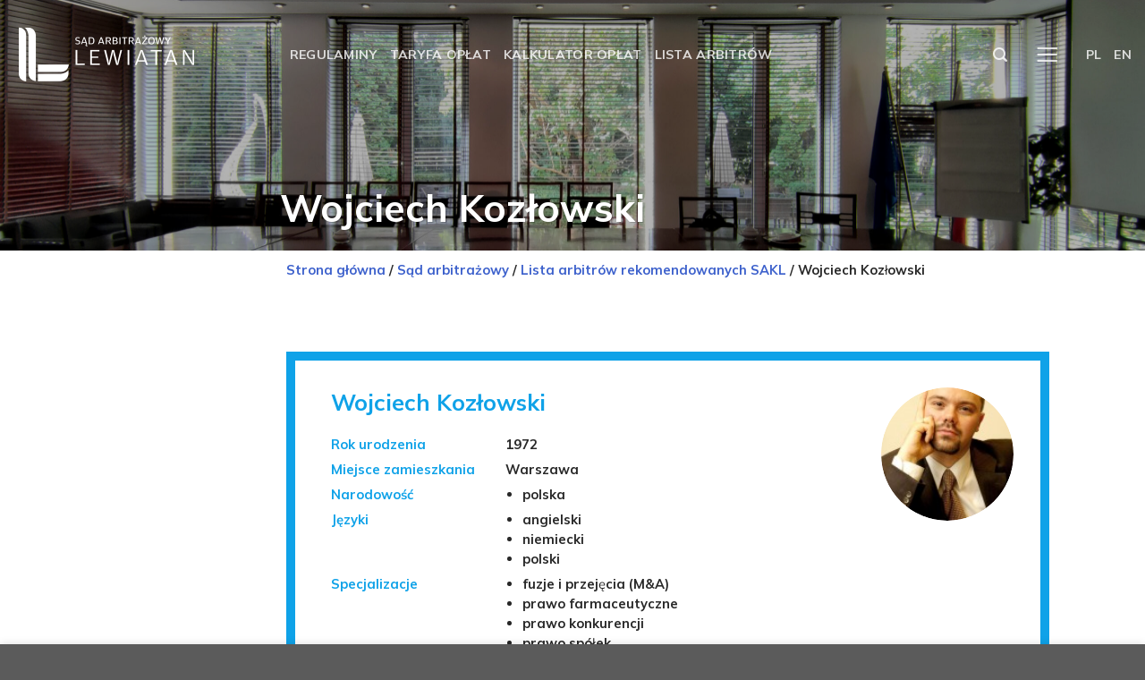

--- FILE ---
content_type: text/html; charset=UTF-8
request_url: https://sadarbitrazowy.org.pl/sad-arbitrazowy/lista-arbitrow-rekomendowanych-sakl/wojciech-kozlowski/
body_size: 19168
content:

<!DOCTYPE html>
<html dir="ltr" lang="pl-PL"
	prefix="og: https://ogp.me/ns#"  class="loading-site no-js">
<head>
	<meta charset="UTF-8" />
	<link rel="profile" href="http://gmpg.org/xfn/11" />
	<link rel="pingback" href="https://sadarbitrazowy.org.pl/xmlrpc.php" />

	<script>(function(html){html.className = html.className.replace(/\bno-js\b/,'js')})(document.documentElement);</script>
<title>Wojciech Kozłowski » Sąd Arbitrażowy przy Konfederacji Lewiatan</title>

		<!-- All in One SEO 4.2.7.1 - aioseo.com -->
		<meta name="robots" content="max-image-preview:large" />
		<link rel="canonical" href="https://sadarbitrazowy.org.pl/sad-arbitrazowy/lista-arbitrow-rekomendowanych-sakl/wojciech-kozlowski/" />
		<meta name="generator" content="All in One SEO (AIOSEO) 4.2.7.1 " />
		<meta property="og:locale" content="pl_PL" />
		<meta property="og:site_name" content="Sąd Arbitrażowy przy Konfederacji Lewiatan » Nowoczesna instytucja służąca przedsiębiorcom i szybkiemu rozwiązywaniu sporów gospodarczych" />
		<meta property="og:type" content="article" />
		<meta property="og:title" content="Wojciech Kozłowski » Sąd Arbitrażowy przy Konfederacji Lewiatan" />
		<meta property="og:url" content="https://sadarbitrazowy.org.pl/sad-arbitrazowy/lista-arbitrow-rekomendowanych-sakl/wojciech-kozlowski/" />
		<meta property="og:image" content="https://sadarbitrazowy.org.pl/wp-content/uploads/2022/09/IMG_20220928_124404-scaled.jpg" />
		<meta property="og:image:secure_url" content="https://sadarbitrazowy.org.pl/wp-content/uploads/2022/09/IMG_20220928_124404-scaled.jpg" />
		<meta property="og:image:width" content="2560" />
		<meta property="og:image:height" content="1152" />
		<meta property="article:published_time" content="2022-11-02T13:04:24+00:00" />
		<meta property="article:modified_time" content="2026-01-15T11:47:08+00:00" />
		<meta name="twitter:card" content="summary_large_image" />
		<meta name="twitter:title" content="Wojciech Kozłowski » Sąd Arbitrażowy przy Konfederacji Lewiatan" />
		<meta name="twitter:image" content="https://sadarbitrazowy.org.pl/wp-content/uploads/2022/09/IMG_20220928_124404-scaled.jpg" />
		<script type="application/ld+json" class="aioseo-schema">
			{"@context":"https:\/\/schema.org","@graph":[{"@type":"BreadcrumbList","@id":"https:\/\/sadarbitrazowy.org.pl\/sad-arbitrazowy\/lista-arbitrow-rekomendowanych-sakl\/wojciech-kozlowski\/#breadcrumblist","itemListElement":[{"@type":"ListItem","@id":"https:\/\/sadarbitrazowy.org.pl\/#listItem","position":1,"item":{"@type":"WebPage","@id":"https:\/\/sadarbitrazowy.org.pl\/","name":"Home","description":"Nowoczesna instytucja s\u0142u\u017c\u0105ca przedsi\u0119biorcom i szybkiemu rozwi\u0105zywaniu spor\u00f3w gospodarczych","url":"https:\/\/sadarbitrazowy.org.pl\/"},"nextItem":"https:\/\/sadarbitrazowy.org.pl\/sad-arbitrazowy\/#listItem"},{"@type":"ListItem","@id":"https:\/\/sadarbitrazowy.org.pl\/sad-arbitrazowy\/#listItem","position":2,"item":{"@type":"WebPage","@id":"https:\/\/sadarbitrazowy.org.pl\/sad-arbitrazowy\/","name":"S\u0105d arbitra\u017cowy","url":"https:\/\/sadarbitrazowy.org.pl\/sad-arbitrazowy\/"},"nextItem":"https:\/\/sadarbitrazowy.org.pl\/sad-arbitrazowy\/lista-arbitrow-rekomendowanych-sakl\/#listItem","previousItem":"https:\/\/sadarbitrazowy.org.pl\/#listItem"},{"@type":"ListItem","@id":"https:\/\/sadarbitrazowy.org.pl\/sad-arbitrazowy\/lista-arbitrow-rekomendowanych-sakl\/#listItem","position":3,"item":{"@type":"WebPage","@id":"https:\/\/sadarbitrazowy.org.pl\/sad-arbitrazowy\/lista-arbitrow-rekomendowanych-sakl\/","name":"Lista arbitr\u00f3w rekomendowanych SAKL","description":"A de Abgaro Zachariasiewicz Maciej Adamkowski Janusz Adamus Rafa\u0142 Alexe Cristina Antolin Fernandez Antuna B Babicki Wojciech Baier Anton Balcerzak Filip Banach Bogumi\u0142 Banach Jakub Bentolila Dolores Bialik Wojciech Bielarczyk Piotr Bieniak Micha\u0142 Bieniek Tomasz Bier\u0107 Artur B\u0142aszczak \u0141ukasz Bobrowicz Maciej Boruc Marcin Boszko Krzysztof Brzozowski Adam Brych W\u0142odzimierz Bukiel Pawe\u0142","url":"https:\/\/sadarbitrazowy.org.pl\/sad-arbitrazowy\/lista-arbitrow-rekomendowanych-sakl\/"},"nextItem":"https:\/\/sadarbitrazowy.org.pl\/sad-arbitrazowy\/lista-arbitrow-rekomendowanych-sakl\/wojciech-kozlowski\/#listItem","previousItem":"https:\/\/sadarbitrazowy.org.pl\/sad-arbitrazowy\/#listItem"},{"@type":"ListItem","@id":"https:\/\/sadarbitrazowy.org.pl\/sad-arbitrazowy\/lista-arbitrow-rekomendowanych-sakl\/wojciech-kozlowski\/#listItem","position":4,"item":{"@type":"WebPage","@id":"https:\/\/sadarbitrazowy.org.pl\/sad-arbitrazowy\/lista-arbitrow-rekomendowanych-sakl\/wojciech-kozlowski\/","name":"Wojciech Koz\u0142owski","url":"https:\/\/sadarbitrazowy.org.pl\/sad-arbitrazowy\/lista-arbitrow-rekomendowanych-sakl\/wojciech-kozlowski\/"},"previousItem":"https:\/\/sadarbitrazowy.org.pl\/sad-arbitrazowy\/lista-arbitrow-rekomendowanych-sakl\/#listItem"}]},{"@type":"Organization","@id":"https:\/\/sadarbitrazowy.org.pl\/#organization","name":"S\u0105d Arbitra\u017cowy przy Konfederacji Pracodawc\u00f3w Prywatnych Lewiatan","url":"https:\/\/sadarbitrazowy.org.pl\/","logo":{"@type":"ImageObject","url":"http:\/\/testowa.sadarbitrazowy.org.pl\/wp-content\/uploads\/2022\/05\/lewiatan_logo_pl.png","@id":"https:\/\/sadarbitrazowy.org.pl\/#organizationLogo"},"image":{"@id":"https:\/\/sadarbitrazowy.org.pl\/#organizationLogo"},"contactPoint":{"@type":"ContactPoint","telephone":"+48225599970","contactType":"Sekretariat s\u0105du"}},{"@type":"WebPage","@id":"https:\/\/sadarbitrazowy.org.pl\/sad-arbitrazowy\/lista-arbitrow-rekomendowanych-sakl\/wojciech-kozlowski\/#webpage","url":"https:\/\/sadarbitrazowy.org.pl\/sad-arbitrazowy\/lista-arbitrow-rekomendowanych-sakl\/wojciech-kozlowski\/","name":"Wojciech Koz\u0142owski \u00bb S\u0105d Arbitra\u017cowy przy Konfederacji Lewiatan","inLanguage":"pl-PL","isPartOf":{"@id":"https:\/\/sadarbitrazowy.org.pl\/#website"},"breadcrumb":{"@id":"https:\/\/sadarbitrazowy.org.pl\/sad-arbitrazowy\/lista-arbitrow-rekomendowanych-sakl\/wojciech-kozlowski\/#breadcrumblist"},"image":{"@type":"ImageObject","url":"https:\/\/sadarbitrazowy.org.pl\/wp-content\/uploads\/2022\/09\/IMG_20220928_124404-scaled.jpg","@id":"https:\/\/sadarbitrazowy.org.pl\/#mainImage","width":2560,"height":1152},"primaryImageOfPage":{"@id":"https:\/\/sadarbitrazowy.org.pl\/sad-arbitrazowy\/lista-arbitrow-rekomendowanych-sakl\/wojciech-kozlowski\/#mainImage"},"datePublished":"2022-11-02T13:04:24+01:00","dateModified":"2026-01-15T11:47:08+01:00"},{"@type":"WebSite","@id":"https:\/\/sadarbitrazowy.org.pl\/#website","url":"https:\/\/sadarbitrazowy.org.pl\/","name":"S\u0105d Arbitra\u017cowy przy Konfederacji Lewiatan","description":"Nowoczesna instytucja s\u0142u\u017c\u0105ca przedsi\u0119biorcom i szybkiemu rozwi\u0105zywaniu spor\u00f3w gospodarczych","inLanguage":"pl-PL","publisher":{"@id":"https:\/\/sadarbitrazowy.org.pl\/#organization"}}]}
		</script>
		<!-- All in One SEO -->

<meta name="viewport" content="width=device-width, initial-scale=1, maximum-scale=1" /><link rel='dns-prefetch' href='//cdn.jsdelivr.net' />
<link rel='prefetch' href='https://sadarbitrazowy.org.pl/wp-content/themes/flatsome/assets/js/chunk.countup.js?ver=3.16.1' />
<link rel='prefetch' href='https://sadarbitrazowy.org.pl/wp-content/themes/flatsome/assets/js/chunk.sticky-sidebar.js?ver=3.16.1' />
<link rel='prefetch' href='https://sadarbitrazowy.org.pl/wp-content/themes/flatsome/assets/js/chunk.tooltips.js?ver=3.16.1' />
<link rel='prefetch' href='https://sadarbitrazowy.org.pl/wp-content/themes/flatsome/assets/js/chunk.vendors-popups.js?ver=3.16.1' />
<link rel='prefetch' href='https://sadarbitrazowy.org.pl/wp-content/themes/flatsome/assets/js/chunk.vendors-slider.js?ver=3.16.1' />
<link rel="alternate" type="application/rss+xml" title="Sąd Arbitrażowy przy Konfederacji Lewiatan &raquo; Kanał z wpisami" href="https://sadarbitrazowy.org.pl/feed/" />
<link rel="alternate" type="application/rss+xml" title="Sąd Arbitrażowy przy Konfederacji Lewiatan &raquo; Kanał z komentarzami" href="https://sadarbitrazowy.org.pl/comments/feed/" />
<style id='wp-block-library-inline-css' type='text/css'>
:root{--wp-admin-theme-color:#007cba;--wp-admin-theme-color--rgb:0,124,186;--wp-admin-theme-color-darker-10:#006ba1;--wp-admin-theme-color-darker-10--rgb:0,107,161;--wp-admin-theme-color-darker-20:#005a87;--wp-admin-theme-color-darker-20--rgb:0,90,135;--wp-admin-border-width-focus:2px;--wp-block-synced-color:#7a00df;--wp-block-synced-color--rgb:122,0,223;--wp-bound-block-color:var(--wp-block-synced-color)}@media (min-resolution:192dpi){:root{--wp-admin-border-width-focus:1.5px}}.wp-element-button{cursor:pointer}:root{--wp--preset--font-size--normal:16px;--wp--preset--font-size--huge:42px}:root .has-very-light-gray-background-color{background-color:#eee}:root .has-very-dark-gray-background-color{background-color:#313131}:root .has-very-light-gray-color{color:#eee}:root .has-very-dark-gray-color{color:#313131}:root .has-vivid-green-cyan-to-vivid-cyan-blue-gradient-background{background:linear-gradient(135deg,#00d084,#0693e3)}:root .has-purple-crush-gradient-background{background:linear-gradient(135deg,#34e2e4,#4721fb 50%,#ab1dfe)}:root .has-hazy-dawn-gradient-background{background:linear-gradient(135deg,#faaca8,#dad0ec)}:root .has-subdued-olive-gradient-background{background:linear-gradient(135deg,#fafae1,#67a671)}:root .has-atomic-cream-gradient-background{background:linear-gradient(135deg,#fdd79a,#004a59)}:root .has-nightshade-gradient-background{background:linear-gradient(135deg,#330968,#31cdcf)}:root .has-midnight-gradient-background{background:linear-gradient(135deg,#020381,#2874fc)}.has-regular-font-size{font-size:1em}.has-larger-font-size{font-size:2.625em}.has-normal-font-size{font-size:var(--wp--preset--font-size--normal)}.has-huge-font-size{font-size:var(--wp--preset--font-size--huge)}.has-text-align-center{text-align:center}.has-text-align-left{text-align:left}.has-text-align-right{text-align:right}#end-resizable-editor-section{display:none}.aligncenter{clear:both}.items-justified-left{justify-content:flex-start}.items-justified-center{justify-content:center}.items-justified-right{justify-content:flex-end}.items-justified-space-between{justify-content:space-between}.screen-reader-text{border:0;clip:rect(1px,1px,1px,1px);clip-path:inset(50%);height:1px;margin:-1px;overflow:hidden;padding:0;position:absolute;width:1px;word-wrap:normal!important}.screen-reader-text:focus{background-color:#ddd;clip:auto!important;clip-path:none;color:#444;display:block;font-size:1em;height:auto;left:5px;line-height:normal;padding:15px 23px 14px;text-decoration:none;top:5px;width:auto;z-index:100000}html :where(.has-border-color){border-style:solid}html :where([style*=border-top-color]){border-top-style:solid}html :where([style*=border-right-color]){border-right-style:solid}html :where([style*=border-bottom-color]){border-bottom-style:solid}html :where([style*=border-left-color]){border-left-style:solid}html :where([style*=border-width]){border-style:solid}html :where([style*=border-top-width]){border-top-style:solid}html :where([style*=border-right-width]){border-right-style:solid}html :where([style*=border-bottom-width]){border-bottom-style:solid}html :where([style*=border-left-width]){border-left-style:solid}html :where(img[class*=wp-image-]){height:auto;max-width:100%}:where(figure){margin:0 0 1em}html :where(.is-position-sticky){--wp-admin--admin-bar--position-offset:var(--wp-admin--admin-bar--height,0px)}@media screen and (max-width:600px){html :where(.is-position-sticky){--wp-admin--admin-bar--position-offset:0px}}
</style>
<style id='classic-theme-styles-inline-css' type='text/css'>
/*! This file is auto-generated */
.wp-block-button__link{color:#fff;background-color:#32373c;border-radius:9999px;box-shadow:none;text-decoration:none;padding:calc(.667em + 2px) calc(1.333em + 2px);font-size:1.125em}.wp-block-file__button{background:#32373c;color:#fff;text-decoration:none}
</style>
<link rel='stylesheet' id='search-filter-plugin-styles-css' href='https://sadarbitrazowy.org.pl/wp-content/plugins/search-filter-pro/public/assets/css/search-filter.min.css?ver=2.5.13' type='text/css' media='all' />
<link rel='stylesheet' id='parent-style-css' href='https://sadarbitrazowy.org.pl/wp-content/themes/flatsome/style.css?ver=6.6.4' type='text/css' media='all' />
<link rel='stylesheet' id='child-style-css' href='https://sadarbitrazowy.org.pl/wp-content/themes/sad-arbitrazowy-theme/style.css?ver=6.6.4' type='text/css' media='all' />
<link rel='stylesheet' id='flatsome-main-css' href='https://sadarbitrazowy.org.pl/wp-content/themes/flatsome/assets/css/flatsome.css?ver=3.16.1' type='text/css' media='all' />
<style id='flatsome-main-inline-css' type='text/css'>
@font-face {
				font-family: "fl-icons";
				font-display: block;
				src: url(https://sadarbitrazowy.org.pl/wp-content/themes/flatsome/assets/css/icons/fl-icons.eot?v=3.16.1);
				src:
					url(https://sadarbitrazowy.org.pl/wp-content/themes/flatsome/assets/css/icons/fl-icons.eot#iefix?v=3.16.1) format("embedded-opentype"),
					url(https://sadarbitrazowy.org.pl/wp-content/themes/flatsome/assets/css/icons/fl-icons.woff2?v=3.16.1) format("woff2"),
					url(https://sadarbitrazowy.org.pl/wp-content/themes/flatsome/assets/css/icons/fl-icons.ttf?v=3.16.1) format("truetype"),
					url(https://sadarbitrazowy.org.pl/wp-content/themes/flatsome/assets/css/icons/fl-icons.woff?v=3.16.1) format("woff"),
					url(https://sadarbitrazowy.org.pl/wp-content/themes/flatsome/assets/css/icons/fl-icons.svg?v=3.16.1#fl-icons) format("svg");
			}
</style>
<link rel='stylesheet' id='flatsome-style-css' href='https://sadarbitrazowy.org.pl/wp-content/themes/sad-arbitrazowy-theme/style.css?ver=6.6.4' type='text/css' media='all' />
<script type="text/javascript" src="https://sadarbitrazowy.org.pl/wp-includes/js/jquery/jquery.min.js?ver=3.7.1" id="jquery-core-js"></script>
<script type="text/javascript" src="https://sadarbitrazowy.org.pl/wp-includes/js/jquery/jquery-migrate.min.js?ver=3.4.1" id="jquery-migrate-js"></script>
<script type="text/javascript" id="search-filter-plugin-build-js-extra">
/* <![CDATA[ */
var SF_LDATA = {"ajax_url":"https:\/\/sadarbitrazowy.org.pl\/wp-admin\/admin-ajax.php","home_url":"https:\/\/sadarbitrazowy.org.pl\/","extensions":[]};
/* ]]> */
</script>
<script type="text/javascript" src="https://sadarbitrazowy.org.pl/wp-content/plugins/search-filter-pro/public/assets/js/search-filter-build.min.js?ver=2.5.13" id="search-filter-plugin-build-js"></script>
<script type="text/javascript" src="https://sadarbitrazowy.org.pl/wp-content/plugins/search-filter-pro/public/assets/js/chosen.jquery.min.js?ver=2.5.13" id="search-filter-plugin-chosen-js"></script>
<link rel="https://api.w.org/" href="https://sadarbitrazowy.org.pl/wp-json/" /><link rel="alternate" title="JSON" type="application/json" href="https://sadarbitrazowy.org.pl/wp-json/wp/v2/pages/1452" /><link rel="EditURI" type="application/rsd+xml" title="RSD" href="https://sadarbitrazowy.org.pl/xmlrpc.php?rsd" />
<meta name="generator" content="WordPress 6.6.4" />
<link rel='shortlink' href='https://sadarbitrazowy.org.pl/?p=1452' />
<link rel="alternate" title="oEmbed (JSON)" type="application/json+oembed" href="https://sadarbitrazowy.org.pl/wp-json/oembed/1.0/embed?url=https%3A%2F%2Fsadarbitrazowy.org.pl%2Fsad-arbitrazowy%2Flista-arbitrow-rekomendowanych-sakl%2Fwojciech-kozlowski%2F" />
<link rel="alternate" title="oEmbed (XML)" type="text/xml+oembed" href="https://sadarbitrazowy.org.pl/wp-json/oembed/1.0/embed?url=https%3A%2F%2Fsadarbitrazowy.org.pl%2Fsad-arbitrazowy%2Flista-arbitrow-rekomendowanych-sakl%2Fwojciech-kozlowski%2F&#038;format=xml" />
<link rel="preconnect" href="https://fonts.googleapis.com">
<link rel="preconnect" href="https://fonts.gstatic.com" crossorigin>
<link href="https://fonts.googleapis.com/css2?family=Mulish:ital,wght@0,200;0,300;0,400;0,500;0,600;0,700;0,800;0,900;0,1000;1,200;1,300;1,400;1,500;1,600;1,700;1,800;1,900;1,1000&display=swap" rel="stylesheet"><link rel="icon" href="https://sadarbitrazowy.org.pl/wp-content/uploads/2022/12/cropped-lewiatan_logo_icon-32x32.png" sizes="32x32" />
<link rel="icon" href="https://sadarbitrazowy.org.pl/wp-content/uploads/2022/12/cropped-lewiatan_logo_icon-192x192.png" sizes="192x192" />
<link rel="apple-touch-icon" href="https://sadarbitrazowy.org.pl/wp-content/uploads/2022/12/cropped-lewiatan_logo_icon-180x180.png" />
<meta name="msapplication-TileImage" content="https://sadarbitrazowy.org.pl/wp-content/uploads/2022/12/cropped-lewiatan_logo_icon-270x270.png" />
<style id="custom-css" type="text/css">:root {--primary-color: #002180;}.container-width, .full-width .ubermenu-nav, .container, .row{max-width: 1370px}.row.row-collapse{max-width: 1340px}.row.row-small{max-width: 1362.5px}.row.row-large{max-width: 1400px}.flatsome-cookies {background-color: #233b6c}.header-main{height: 133px}#logo img{max-height: 133px}#logo{width:205px;}.header-top{min-height: 31px}.transparent .header-main{height: 122px}.transparent #logo img{max-height: 122px}.has-transparent + .page-title:first-of-type,.has-transparent + #main > .page-title,.has-transparent + #main > div > .page-title,.has-transparent + #main .page-header-wrapper:first-of-type .page-title{padding-top: 122px;}.header.show-on-scroll,.stuck .header-main{height:70px!important}.stuck #logo img{max-height: 70px!important}.header-bg-color {background-color: #233b6c}.header-bottom {background-color: #f1f1f1}.top-bar-nav > li > a{line-height: 15px }.header-main .nav > li > a{line-height: 16px }.stuck .header-main .nav > li > a{line-height: 50px }.header-bottom-nav > li > a{line-height: 16px }@media (max-width: 549px) {.header-main{height: 70px}#logo img{max-height: 70px}}.nav-dropdown{font-size:100%}.nav-dropdown-has-arrow li.has-dropdown:after{border-bottom-color: #0a0a0a;}.nav .nav-dropdown{background-color: #0a0a0a}.header-top{background-color:#0a0a0a!important;}/* Color */.accordion-title.active, .has-icon-bg .icon .icon-inner,.logo a, .primary.is-underline, .primary.is-link, .badge-outline .badge-inner, .nav-outline > li.active> a,.nav-outline >li.active > a, .cart-icon strong,[data-color='primary'], .is-outline.primary{color: #002180;}/* Color !important */[data-text-color="primary"]{color: #002180!important;}/* Background Color */[data-text-bg="primary"]{background-color: #002180;}/* Background */.scroll-to-bullets a,.featured-title, .label-new.menu-item > a:after, .nav-pagination > li > .current,.nav-pagination > li > span:hover,.nav-pagination > li > a:hover,.has-hover:hover .badge-outline .badge-inner,button[type="submit"], .button.wc-forward:not(.checkout):not(.checkout-button), .button.submit-button, .button.primary:not(.is-outline),.featured-table .title,.is-outline:hover, .has-icon:hover .icon-label,.nav-dropdown-bold .nav-column li > a:hover, .nav-dropdown.nav-dropdown-bold > li > a:hover, .nav-dropdown-bold.dark .nav-column li > a:hover, .nav-dropdown.nav-dropdown-bold.dark > li > a:hover, .header-vertical-menu__opener ,.is-outline:hover, .tagcloud a:hover,.grid-tools a, input[type='submit']:not(.is-form), .box-badge:hover .box-text, input.button.alt,.nav-box > li > a:hover,.nav-box > li.active > a,.nav-pills > li.active > a ,.current-dropdown .cart-icon strong, .cart-icon:hover strong, .nav-line-bottom > li > a:before, .nav-line-grow > li > a:before, .nav-line > li > a:before,.banner, .header-top, .slider-nav-circle .flickity-prev-next-button:hover svg, .slider-nav-circle .flickity-prev-next-button:hover .arrow, .primary.is-outline:hover, .button.primary:not(.is-outline), input[type='submit'].primary, input[type='submit'].primary, input[type='reset'].button, input[type='button'].primary, .badge-inner{background-color: #002180;}/* Border */.nav-vertical.nav-tabs > li.active > a,.scroll-to-bullets a.active,.nav-pagination > li > .current,.nav-pagination > li > span:hover,.nav-pagination > li > a:hover,.has-hover:hover .badge-outline .badge-inner,.accordion-title.active,.featured-table,.is-outline:hover, .tagcloud a:hover,blockquote, .has-border, .cart-icon strong:after,.cart-icon strong,.blockUI:before, .processing:before,.loading-spin, .slider-nav-circle .flickity-prev-next-button:hover svg, .slider-nav-circle .flickity-prev-next-button:hover .arrow, .primary.is-outline:hover{border-color: #002180}.nav-tabs > li.active > a{border-top-color: #002180}.widget_shopping_cart_content .blockUI.blockOverlay:before { border-left-color: #002180 }.woocommerce-checkout-review-order .blockUI.blockOverlay:before { border-left-color: #002180 }/* Fill */.slider .flickity-prev-next-button:hover svg,.slider .flickity-prev-next-button:hover .arrow{fill: #002180;}/* Focus */.primary:focus-visible, .submit-button:focus-visible, button[type="submit"]:focus-visible { outline-color: #002180!important; }/* Background Color */[data-icon-label]:after, .secondary.is-underline:hover,.secondary.is-outline:hover,.icon-label,.button.secondary:not(.is-outline),.button.alt:not(.is-outline), .badge-inner.on-sale, .button.checkout, .single_add_to_cart_button, .current .breadcrumb-step{ background-color:#00dbce; }[data-text-bg="secondary"]{background-color: #00dbce;}/* Color */.secondary.is-underline,.secondary.is-link, .secondary.is-outline,.stars a.active, .star-rating:before, .woocommerce-page .star-rating:before,.star-rating span:before, .color-secondary{color: #00dbce}/* Color !important */[data-text-color="secondary"]{color: #00dbce!important;}/* Border */.secondary.is-outline:hover{border-color:#00dbce}/* Focus */.secondary:focus-visible, .alt:focus-visible { outline-color: #00dbce!important; }.success.is-underline:hover,.success.is-outline:hover,.success{background-color: #11afa6}.success-color, .success.is-link, .success.is-outline{color: #11afa6;}.success-border{border-color: #11afa6!important;}/* Color !important */[data-text-color="success"]{color: #11afa6!important;}/* Background Color */[data-text-bg="success"]{background-color: #11afa6;}.alert.is-underline:hover,.alert.is-outline:hover,.alert{background-color: #cf2554}.alert.is-link, .alert.is-outline, .color-alert{color: #cf2554;}/* Color !important */[data-text-color="alert"]{color: #cf2554!important;}/* Background Color */[data-text-bg="alert"]{background-color: #cf2554;}body{color: #282828}h1,h2,h3,h4,h5,h6,.heading-font{color: #002180;}body{font-size: 99%;}@media screen and (max-width: 549px){body{font-size: 100%;}}body{font-family: Mulish, sans-serif;}body {font-weight: 400;font-style: normal;}.nav > li > a {font-family: Mulish, sans-serif;}.mobile-sidebar-levels-2 .nav > li > ul > li > a {font-family: Mulish, sans-serif;}.nav > li > a,.mobile-sidebar-levels-2 .nav > li > ul > li > a {font-weight: 700;font-style: normal;}h1,h2,h3,h4,h5,h6,.heading-font, .off-canvas-center .nav-sidebar.nav-vertical > li > a{font-family: Mulish, sans-serif;}h1,h2,h3,h4,h5,h6,.heading-font,.banner h1,.banner h2 {font-weight: 200;font-style: normal;}.alt-font{font-family: Lato, sans-serif;}.alt-font {font-weight: 400!important;font-style: normal!important;}.breadcrumbs{text-transform: none;}.section-title span{text-transform: none;}h3.widget-title,span.widget-title{text-transform: none;}a{color: #11afa6;}a:hover{color: #11afa6;}.tagcloud a:hover{border-color: #11afa6;background-color: #11afa6;}.widget a{color: #000000;}.widget a:hover{color: #000000;}.widget .tagcloud a:hover{border-color: #000000; background-color: #000000;}.nav-vertical-fly-out > li + li {border-top-width: 1px; border-top-style: solid;}/* Custom CSS */.container .section, .row .section {}.absolute-footer { display:none; }a { color:#3D61CC; }a:hover { color:#002080; text-decoration:underline; }h1,h2,h3,h4 { text-align:left; }h1 { font-weight:700; font-size:1.8em; }.banner h1 { font-weight:700; font-size:2.5em; }h2 { font-weight:500; }.banner h2 { font-weight:500; }h3 { font-weight:700; }.banner h3 { font-weight:700; }h4 { font-weight:700; margin-top:1.4em; }.banner h4 { font-weight:700; }h5 { font-weight:700; }h6 { font-weight:700; }.row-collapse.container { padding-left:15px !important; padding-right:15px !important; }.download-pdf { margin-bottom:20px; }.download-pdf .button { clear:both; }.download-pdf .col {padding: 0 30px 0 30px; }#comments { display:none; }.page-id-241 .footer-wrapper .gap-element { display:none !important; }.aioseo-breadcrumbs { font-size:11pt ; }.aioseo-breadcrumb a { font-weight:700;}.aioseo-breadcrumb a:hover { text-decoration:underline;}/* NAGŁÓWEK - LEWY MARGINES TYTUŁU */.page-title-inner .title-wrapper { padding:0 8.3% 0 24.6%; }#logo {width: 205px;}@media (min-width: 990px) {.page-title-inner .title-wrapper { padding:0 8.3% 0 23.8%; }#logo {width: 22.3%;}}@media (min-width: 1380px) {.page-title-inner .title-wrapper { padding:0 8.3% 0 25%; }#logo {width: 22.7%;}}.article-inner .page-title-inner .title-wrapper { padding: 0 0 0 0 !important; }/* ------------------ ARBITRZY-------------------*/.lista-arbitrow { }.lista-arbitrow h2 { font-weight:900; color:#0fa2e8;}.lista-arbitrow ul { column-count: 2; column-gap: 40px; }.lista-arbitrow a { font-weight:700; }.arbiter-tabela { margin-bottom:50px; border: 10px solid #0fa2e8; background-color:#fff; }.arbiter-tabela .row > .col > .col-inner { padding: 20px 20px 20px 20px; }.arbiter-tabela .row > .col > .col-inner > .row > .col > .col-inner { padding: 0px 10px 6px 20px; }.arbiter-tabela .box { padding:10px 10px 10px 10px; }.arbiter-tabela h2 { padding-top:0.4em; font-weight:700;color:#0fa2e8;} .arbiter-tabela h4, .arbiter-tabela p, .arbiter-tabela ul, .arbiter-tabela li { padding:0; margin:0.2em 0 0 0; font-size:0.92rem; line-height:1.3em;} .arbiter-tabela h4 { color:#0fa2e8; }.searchandfilter ul { column-count: 1; }.arbiter-tabela a{ font-weight:700; color:#3D61CC;}.arbiter-tabela a:hover { color:#002080;text-decoration:underline; }.arbiter-bio ul { column-count: 2;column-gap:40px; }.arbiter-bio ul ul { column-count: 1; }.arbiter-bio ul ul { margin: 0.7em 0 0 0; padding: 0; list-style-type:square; }.arbiter-bio ol { column-count: 1;}.arbiter-bio li {break-inside: avoid-column;}ul li.bullet-arrow:before, ul li.bullet-checkmark:before, ul li.bullet-star:before {color: #00DBCE;font-weight:900;}/* ------------------ PIĘĆ KROKÓW ARBITRAŻU -------------------*/.kroki-numer h2 { font-weight:800; }.kroki-numer h2 b { background:none; }/* ------------------ HOME -------------------*/.accordion.home-pytania { }.accordion.home-pytania .accordion-item a.accordion-title { border:none;}.accordion.home-pytania { font-size:75%; position:relative;top:20px;}.accordion.home-pytania .accordion-item a.accordion-title {padding-bottom:0; margin-bottom:0;margin-left:-6px;}.accordion.home-pytania .accordion-item a.accordion-title.active {background:none; }.accordion.home-pytania .accordion-item .accordion-inner { padding-top:0; margin-top:0;}.accordion.home-pytania .accordion-item .accordion-inner a { font-weight:300;}.accordion.home-pytania .accordion-item .accordion-inner a:hover { font-weight:700;}/* ----------------- KALKULATOR -------------------- */.kalkulator { font-size:1.1rem !important; color:#fff; }.kalkulator h3 { font-size:2rem !important }.kalk-label { width:70%; float:left; clear:left; display:block; position:relative; padding:6px 0 0 0;text-align:left; font-weight:bold; }.kalk-input { width:30%; float:left; display:block; position:relative;}.kalk-input input { width:100%; }.kalk-input input[type=number]::-webkit-inner-spin-button,.kalk-input input[type=number]::-webkit-outer-spin-button {-webkit-appearance: inner-spin-button !important;width: 25px;position: absolute;top: 0;right: 0;height: 100%;}.kalk-submit { width:100%; float:none; clear:both; padding:2em 0 0 0; }#wyniki { display:none; clear:both; margin:2em 0 0 0 ; text-align:left; background-color:#fff; height:500px; }#wyniki p {width:40%; float:left; clear:left; display:block; position:relative;font-size:100%;font-weight:700; border-bottom:0; color:#000;}#wyniki span { width:60%; font-size:100%;float:left; display:block; position:relative; font-weight:bold;border-bottom:0; color:#000;}#wyniki p.suma {border-bottom:0;border-top:1px solid #999; font-weight:900; padding-top:0.5em; color:#000; margin-top:1em; }#wyniki span.suma { border-bottom:0; border-top:1px solid #999; font-weight:900; padding-top:0.5em; color:#000; margin-top:1em; }#wyniki .informacja { width:100%; border:none; margin: 2em 0 0 0; color:#000; }/* archive - wyszukiwanie */.wyszukiwanie .col.post-item { padding-top:10px; padding-bottom:0;}.wyszukiwanie h1 { font-size: 2rem; margin: 2em 0 1em 0;}.wyszukiwanie h1 span {color:#0fa2e8; }.box-blog-post .box-image { display:none; }.box-blog-post .box-text { padding:0; }.box-blog-post .box-text div.is-divider{ display:none; }.box-blog-post .box-text p { display:none; }.blog-archive .post-sidebar { display:none !important; }/*COOKIES */.flatsome-cookies { border-top:1px solid #fff; }.flatsome-cookies__buttons .primary { color:#fff; border-color:#fff; }.flatsome-cookies__buttons .primary:hover {background-color:#fff; border-color:#fff; color:#233b6c;}.flatsome-cookies__buttons .primary:hover span { color:#233b6c; }.flatsome-cookies__buttons .secondary { color:#fff; border-color:#fff; }.flatsome-cookies__buttons .secondary:hover { background-color:#fff;border-color:#fff; color:#233b6c;}.flatsome-cookies__buttons .secondary:hover span { color:#233b6c; }.flatsome-cookies__buttons .primary span {display: none;}.flatsome-cookies__buttons .primary:after {content: 'Wyraź zgodę';}.flatsome-cookies__buttons .secondary span {display: none;}.flatsome-cookies__buttons .secondary:after {content: 'Czytaj więcej';}.flatsome-cookies__text { font-size:92%; line-height:1.2em; }/* Complianz COOKIE NOTICE*/.cmplz-header { text-align:left !important; }.cmplz-logo { display:none !important; }.cmplz-title { text-align:left !important; justify-self:left !important;}.cmplz-cookiebanner .cmplz-header {grid-template-columns: 0px 1fr 100px !important;align-items: left;display: grid;grid-column: span 3;}/*AKTUALNOŚCI */article { display:block; position:relative; clear:both; }article footer { display:none; }article .entry-image-float { float:left; display:block; position:relative; max-width:40%; }article .entry-content { float:left; display:block; position:relative;max-width:50%;}article .entry-content.single-page { max-width:100%; }article .byline { display:none !important; }article .posted-on:after { }/* Custom CSS Tablet */@media (max-width: 849px){.page-title-inner .title-wrapper { padding:0 7.6% 0 7.6%; }}/* Custom CSS Mobile */@media (max-width: 549px){.page-title h1 { font-weight:700; font-size:1.4em; }.arbiter-tabela .box { width:50%; padding:0; margin-top:20px;}.arbiter-bio ul { column-count: 1; }.arbiter-tabela { margin-bottom:10px; }.arbiter-tabela .row > .col > .col-inner { padding: 0; }.arbiter-tabela .row > .col > .col-inner > .row > .col > .col-inner { padding: 0px 0 0; }#wyniki p {width:100%; float:none; clear:left; }#wyniki span {width:100%; float:none; clear:left; display:block; position:relative;margin-bottom:0.6em;}#wyniki span.suma {border-top:0px; }.kalk-label { width:100%; float:none; clear:left; }.kalk-input { width:100%; float:none; clear:left; margin-bottom:1em; }.kalk-input input { width:100%; }.kalk-submit .button { padding-top:4px; line-height:1.3em; }.page-title-inner .title-wrapper { padding:0; }#content .row-collapse {padding: 14px;}}.label-new.menu-item > a:after{content:"New";}.label-hot.menu-item > a:after{content:"Hot";}.label-sale.menu-item > a:after{content:"Sale";}.label-popular.menu-item > a:after{content:"Popular";}</style><style id="kirki-inline-styles">/* cyrillic-ext */
@font-face {
  font-family: 'Mulish';
  font-style: normal;
  font-weight: 200;
  font-display: swap;
  src: url(https://sadarbitrazowy.org.pl/wp-content/fonts/mulish/font) format('woff');
  unicode-range: U+0460-052F, U+1C80-1C8A, U+20B4, U+2DE0-2DFF, U+A640-A69F, U+FE2E-FE2F;
}
/* cyrillic */
@font-face {
  font-family: 'Mulish';
  font-style: normal;
  font-weight: 200;
  font-display: swap;
  src: url(https://sadarbitrazowy.org.pl/wp-content/fonts/mulish/font) format('woff');
  unicode-range: U+0301, U+0400-045F, U+0490-0491, U+04B0-04B1, U+2116;
}
/* vietnamese */
@font-face {
  font-family: 'Mulish';
  font-style: normal;
  font-weight: 200;
  font-display: swap;
  src: url(https://sadarbitrazowy.org.pl/wp-content/fonts/mulish/font) format('woff');
  unicode-range: U+0102-0103, U+0110-0111, U+0128-0129, U+0168-0169, U+01A0-01A1, U+01AF-01B0, U+0300-0301, U+0303-0304, U+0308-0309, U+0323, U+0329, U+1EA0-1EF9, U+20AB;
}
/* latin-ext */
@font-face {
  font-family: 'Mulish';
  font-style: normal;
  font-weight: 200;
  font-display: swap;
  src: url(https://sadarbitrazowy.org.pl/wp-content/fonts/mulish/font) format('woff');
  unicode-range: U+0100-02BA, U+02BD-02C5, U+02C7-02CC, U+02CE-02D7, U+02DD-02FF, U+0304, U+0308, U+0329, U+1D00-1DBF, U+1E00-1E9F, U+1EF2-1EFF, U+2020, U+20A0-20AB, U+20AD-20C0, U+2113, U+2C60-2C7F, U+A720-A7FF;
}
/* latin */
@font-face {
  font-family: 'Mulish';
  font-style: normal;
  font-weight: 200;
  font-display: swap;
  src: url(https://sadarbitrazowy.org.pl/wp-content/fonts/mulish/font) format('woff');
  unicode-range: U+0000-00FF, U+0131, U+0152-0153, U+02BB-02BC, U+02C6, U+02DA, U+02DC, U+0304, U+0308, U+0329, U+2000-206F, U+20AC, U+2122, U+2191, U+2193, U+2212, U+2215, U+FEFF, U+FFFD;
}
/* cyrillic-ext */
@font-face {
  font-family: 'Mulish';
  font-style: normal;
  font-weight: 400;
  font-display: swap;
  src: url(https://sadarbitrazowy.org.pl/wp-content/fonts/mulish/font) format('woff');
  unicode-range: U+0460-052F, U+1C80-1C8A, U+20B4, U+2DE0-2DFF, U+A640-A69F, U+FE2E-FE2F;
}
/* cyrillic */
@font-face {
  font-family: 'Mulish';
  font-style: normal;
  font-weight: 400;
  font-display: swap;
  src: url(https://sadarbitrazowy.org.pl/wp-content/fonts/mulish/font) format('woff');
  unicode-range: U+0301, U+0400-045F, U+0490-0491, U+04B0-04B1, U+2116;
}
/* vietnamese */
@font-face {
  font-family: 'Mulish';
  font-style: normal;
  font-weight: 400;
  font-display: swap;
  src: url(https://sadarbitrazowy.org.pl/wp-content/fonts/mulish/font) format('woff');
  unicode-range: U+0102-0103, U+0110-0111, U+0128-0129, U+0168-0169, U+01A0-01A1, U+01AF-01B0, U+0300-0301, U+0303-0304, U+0308-0309, U+0323, U+0329, U+1EA0-1EF9, U+20AB;
}
/* latin-ext */
@font-face {
  font-family: 'Mulish';
  font-style: normal;
  font-weight: 400;
  font-display: swap;
  src: url(https://sadarbitrazowy.org.pl/wp-content/fonts/mulish/font) format('woff');
  unicode-range: U+0100-02BA, U+02BD-02C5, U+02C7-02CC, U+02CE-02D7, U+02DD-02FF, U+0304, U+0308, U+0329, U+1D00-1DBF, U+1E00-1E9F, U+1EF2-1EFF, U+2020, U+20A0-20AB, U+20AD-20C0, U+2113, U+2C60-2C7F, U+A720-A7FF;
}
/* latin */
@font-face {
  font-family: 'Mulish';
  font-style: normal;
  font-weight: 400;
  font-display: swap;
  src: url(https://sadarbitrazowy.org.pl/wp-content/fonts/mulish/font) format('woff');
  unicode-range: U+0000-00FF, U+0131, U+0152-0153, U+02BB-02BC, U+02C6, U+02DA, U+02DC, U+0304, U+0308, U+0329, U+2000-206F, U+20AC, U+2122, U+2191, U+2193, U+2212, U+2215, U+FEFF, U+FFFD;
}
/* cyrillic-ext */
@font-face {
  font-family: 'Mulish';
  font-style: normal;
  font-weight: 700;
  font-display: swap;
  src: url(https://sadarbitrazowy.org.pl/wp-content/fonts/mulish/font) format('woff');
  unicode-range: U+0460-052F, U+1C80-1C8A, U+20B4, U+2DE0-2DFF, U+A640-A69F, U+FE2E-FE2F;
}
/* cyrillic */
@font-face {
  font-family: 'Mulish';
  font-style: normal;
  font-weight: 700;
  font-display: swap;
  src: url(https://sadarbitrazowy.org.pl/wp-content/fonts/mulish/font) format('woff');
  unicode-range: U+0301, U+0400-045F, U+0490-0491, U+04B0-04B1, U+2116;
}
/* vietnamese */
@font-face {
  font-family: 'Mulish';
  font-style: normal;
  font-weight: 700;
  font-display: swap;
  src: url(https://sadarbitrazowy.org.pl/wp-content/fonts/mulish/font) format('woff');
  unicode-range: U+0102-0103, U+0110-0111, U+0128-0129, U+0168-0169, U+01A0-01A1, U+01AF-01B0, U+0300-0301, U+0303-0304, U+0308-0309, U+0323, U+0329, U+1EA0-1EF9, U+20AB;
}
/* latin-ext */
@font-face {
  font-family: 'Mulish';
  font-style: normal;
  font-weight: 700;
  font-display: swap;
  src: url(https://sadarbitrazowy.org.pl/wp-content/fonts/mulish/font) format('woff');
  unicode-range: U+0100-02BA, U+02BD-02C5, U+02C7-02CC, U+02CE-02D7, U+02DD-02FF, U+0304, U+0308, U+0329, U+1D00-1DBF, U+1E00-1E9F, U+1EF2-1EFF, U+2020, U+20A0-20AB, U+20AD-20C0, U+2113, U+2C60-2C7F, U+A720-A7FF;
}
/* latin */
@font-face {
  font-family: 'Mulish';
  font-style: normal;
  font-weight: 700;
  font-display: swap;
  src: url(https://sadarbitrazowy.org.pl/wp-content/fonts/mulish/font) format('woff');
  unicode-range: U+0000-00FF, U+0131, U+0152-0153, U+02BB-02BC, U+02C6, U+02DA, U+02DC, U+0304, U+0308, U+0329, U+2000-206F, U+20AC, U+2122, U+2191, U+2193, U+2212, U+2215, U+FEFF, U+FFFD;
}/* latin-ext */
@font-face {
  font-family: 'Lato';
  font-style: normal;
  font-weight: 400;
  font-display: swap;
  src: url(https://sadarbitrazowy.org.pl/wp-content/fonts/lato/font) format('woff');
  unicode-range: U+0100-02BA, U+02BD-02C5, U+02C7-02CC, U+02CE-02D7, U+02DD-02FF, U+0304, U+0308, U+0329, U+1D00-1DBF, U+1E00-1E9F, U+1EF2-1EFF, U+2020, U+20A0-20AB, U+20AD-20C0, U+2113, U+2C60-2C7F, U+A720-A7FF;
}
/* latin */
@font-face {
  font-family: 'Lato';
  font-style: normal;
  font-weight: 400;
  font-display: swap;
  src: url(https://sadarbitrazowy.org.pl/wp-content/fonts/lato/font) format('woff');
  unicode-range: U+0000-00FF, U+0131, U+0152-0153, U+02BB-02BC, U+02C6, U+02DA, U+02DC, U+0304, U+0308, U+0329, U+2000-206F, U+20AC, U+2122, U+2191, U+2193, U+2212, U+2215, U+FEFF, U+FFFD;
}</style></head>

<body class="page-template-default page page-id-1452 page-child parent-pageid-617 lightbox nav-dropdown-has-arrow page-template-transparent-header page-template-transparent-header-php">


<a class="skip-link screen-reader-text" href="#main">Skip to content</a>

<div id="wrapper">

	
	<header id="header" class="header transparent has-transparent">
		<div class="header-wrapper">
			<div id="masthead" class="header-main hide-for-sticky nav-dark">
      <div class="header-inner flex-row container logo-left medium-logo-center" role="navigation">

          <!-- Logo -->
          <div id="logo" class="flex-col logo">
            
<!-- Header logo -->
<a href="https://sadarbitrazowy.org.pl/" title="Sąd Arbitrażowy przy Konfederacji Lewiatan - Nowoczesna instytucja służąca przedsiębiorcom i szybkiemu rozwiązywaniu sporów gospodarczych" rel="home">
		<img width="208" height="111" src="https://sadarbitrazowy.org.pl/wp-content/uploads/2022/05/lewiatan_logo_pl.png" class="header_logo header-logo" alt="Sąd Arbitrażowy przy Konfederacji Lewiatan"/><img  width="208" height="111" src="https://sadarbitrazowy.org.pl/wp-content/uploads/2022/09/lewiatan_logo_pl-white-transp2.png" class="header-logo-dark" alt="Sąd Arbitrażowy przy Konfederacji Lewiatan"/></a>
          </div>

          <!-- Mobile Left Elements -->
          <div class="flex-col show-for-medium flex-left">
            <ul class="mobile-nav nav nav-left ">
              <li id="menu-item-60" class="menu-item menu-item-type-custom menu-item-object-custom menu-item-home menu-item-60 menu-item-design-default"><a href="http://sadarbitrazowy.org.pl/" class="nav-top-link">PL</a></li>
<li id="menu-item-61" class="menu-item menu-item-type-custom menu-item-object-custom menu-item-61 menu-item-design-default"><a href="http://sadarbitrazowy.org.pl/en/" class="nav-top-link">EN</a></li>
            </ul>
          </div>

          <!-- Left Elements -->
          <div class="flex-col hide-for-medium flex-left
            flex-grow">
            <ul class="header-nav header-nav-main nav nav-left  nav-size-medium nav-uppercase" >
              <li id="menu-item-443" class="menu-item menu-item-type-custom menu-item-object-custom menu-item-443 menu-item-design-default"><a href="/regulaminy-sadu-arbitrazowego" class="nav-top-link">Regulaminy</a></li>
<li id="menu-item-444" class="menu-item menu-item-type-custom menu-item-object-custom menu-item-444 menu-item-design-default"><a href="/taryfa-oplat" class="nav-top-link">Taryfa opłat</a></li>
<li id="menu-item-445" class="menu-item menu-item-type-custom menu-item-object-custom menu-item-445 menu-item-design-default"><a href="/kalkulator-oplat" class="nav-top-link">Kalkulator opłat</a></li>
<li id="menu-item-446" class="menu-item menu-item-type-custom menu-item-object-custom menu-item-446 menu-item-design-default"><a href="/lista-arbitrow" class="nav-top-link">Lista arbitrów</a></li>
            </ul>
          </div>

          <!-- Right Elements -->
          <div class="flex-col hide-for-medium flex-right">
            <ul class="header-nav header-nav-main nav nav-right  nav-size-medium nav-uppercase">
              <li class="header-search header-search-lightbox has-icon">
			<a href="#search-lightbox" aria-label="Szukaj" data-open="#search-lightbox" data-focus="input.search-field"
		class="is-small">
		<i class="icon-search" style="font-size:16px;" ></i></a>
		
	<div id="search-lightbox" class="mfp-hide dark text-center">
		<div class="searchform-wrapper ux-search-box relative is-large"><form method="get" class="searchform" action="https://sadarbitrazowy.org.pl/" role="search">
		<div class="flex-row relative">
			<div class="flex-col flex-grow">
	   	   <input type="search" class="search-field mb-0" name="s" value="" id="s" placeholder="Szukaj&hellip;" />
			</div>
			<div class="flex-col">
				<button type="submit" class="ux-search-submit submit-button secondary button icon mb-0" aria-label="Submit">
					<i class="icon-search" ></i>				</button>
			</div>
		</div>
    <div class="live-search-results text-left z-top"></div>
</form>
</div>	</div>
</li>
<li class="header-divider"></li><li class="nav-icon has-icon">
  		<a href="#" data-open="#main-menu" data-pos="right" data-bg="main-menu-overlay" data-color="dark" class="is-small" aria-label="Menu" aria-controls="main-menu" aria-expanded="false">

		  <i class="icon-menu" ></i>
		  		</a>
	</li>
<li class="header-divider"></li><li class="menu-item menu-item-type-custom menu-item-object-custom menu-item-home menu-item-60 menu-item-design-default"><a href="http://sadarbitrazowy.org.pl/" class="nav-top-link">PL</a></li>
<li class="menu-item menu-item-type-custom menu-item-object-custom menu-item-61 menu-item-design-default"><a href="http://sadarbitrazowy.org.pl/en/" class="nav-top-link">EN</a></li>
            </ul>
          </div>

          <!-- Mobile Right Elements -->
          <div class="flex-col show-for-medium flex-right">
            <ul class="mobile-nav nav nav-right ">
              <li class="header-search header-search-lightbox has-icon">
			<a href="#search-lightbox" aria-label="Szukaj" data-open="#search-lightbox" data-focus="input.search-field"
		class="is-small">
		<i class="icon-search" style="font-size:16px;" ></i></a>
		
	<div id="search-lightbox" class="mfp-hide dark text-center">
		<div class="searchform-wrapper ux-search-box relative is-large"><form method="get" class="searchform" action="https://sadarbitrazowy.org.pl/" role="search">
		<div class="flex-row relative">
			<div class="flex-col flex-grow">
	   	   <input type="search" class="search-field mb-0" name="s" value="" id="s" placeholder="Szukaj&hellip;" />
			</div>
			<div class="flex-col">
				<button type="submit" class="ux-search-submit submit-button secondary button icon mb-0" aria-label="Submit">
					<i class="icon-search" ></i>				</button>
			</div>
		</div>
    <div class="live-search-results text-left z-top"></div>
</form>
</div>	</div>
</li>
<li class="header-divider"></li><li class="nav-icon has-icon">
  		<a href="#" data-open="#main-menu" data-pos="right" data-bg="main-menu-overlay" data-color="dark" class="is-small" aria-label="Menu" aria-controls="main-menu" aria-expanded="false">

		  <i class="icon-menu" ></i>
		  		</a>
	</li>
            </ul>
          </div>

      </div>

      </div>

<div class="header-bg-container fill"><div class="header-bg-image fill"></div><div class="header-bg-color fill"></div></div>		</div>
	</header>

	
	<main id="main" class="">


<div id="content" role="main">
			
				
  <div id="page-header-182530122" class="page-header-wrapper">
  <div class="page-title dark featured-title">

        <div class="page-title-bg">
      <div class="title-bg fill bg-fill"
        data-parallax-container=".page-title"
        data-parallax-background
        data-parallax="-">
      </div>
      <div class="title-overlay fill"></div>
    </div>
    
    <div class="page-title-inner container align-bottom flex-row medium-flex-wrap" >
              <div class="title-wrapper is-xlarge flex-col text-left medium-text-center">
          <h1 class="entry-title mb-0">
            Wojciech Kozłowski          </h1>
        </div>
                    <div class="title-content flex-col flex-right text-right medium-text-center">
        <div class="title-breadcrumbs pb-half pt-half"></div>      </div>
    </div>

     
<style>
#page-header-182530122 .page-title-inner {
  min-height: 22vh;
}
#page-header-182530122 {
  margin-bottom: 10px;
}
#page-header-182530122 .title-bg {
  background-image: url(https://sadarbitrazowy.org.pl/wp-content/uploads/2022/09/IMG_20220928_124404-scaled.jpg);
  background-position: 0% 25%;
}
#page-header-182530122 .title-overlay {
  background-color: rgba(0, 0, 0, 0.3);
}
#page-header-182530122 .featured-title {
  background-color: rgb(0,0,0);
}
</style>
  </div>
    </div>
  

<div class="row row-collapse"  id="row-1509225476">


	<div id="col-1137789018" class="col hide-for-small medium-1 small-12 large-3"  >
				<div class="col-inner"  >
			
			


		</div>
					</div>

	

	<div id="col-1910816919" class="col medium-10 small-12 large-8"  >
				<div class="col-inner"  >
			
			



<div class="aioseo-breadcrumbs"><span class="aioseo-breadcrumb">
	<a href="https://sadarbitrazowy.org.pl" title="Strona główna">Strona główna</a>
</span><span class="aioseo-breadcrumb-separator">&#047;</span><span class="aioseo-breadcrumb">
	<a href="https://sadarbitrazowy.org.pl/sad-arbitrazowy/" title="Sąd arbitrażowy">Sąd arbitrażowy</a>
</span><span class="aioseo-breadcrumb-separator">&#047;</span><span class="aioseo-breadcrumb">
	<a href="https://sadarbitrazowy.org.pl/sad-arbitrazowy/lista-arbitrow-rekomendowanych-sakl/" title="Lista arbitrów rekomendowanych SAKL">Lista arbitrów rekomendowanych SAKL</a>
</span><span class="aioseo-breadcrumb-separator">&#047;</span><span class="aioseo-breadcrumb">
	Wojciech Kozłowski
</span></div>


		</div>
					</div>

	

	<div id="col-1794194939" class="col hide-for-small medium-1 small-12 large-1"  >
				<div class="col-inner"  >
			
			


		</div>
					</div>

	

</div>
	<div id="gap-1965156088" class="gap-element clearfix" style="display:block; height:auto;">
		
<style>
#gap-1965156088 {
  padding-top: 80px;
}
</style>
	</div>
	

<div class="row row-collapse align-center"  id="row-528454147">


	<div id="col-1805312860" class="col hide-for-small medium-1 small-12 large-3"  >
				<div class="col-inner"  >
			
			


		</div>
					</div>

	

	<div id="col-1100662501" class="col arbiter-tabela medium-10 small-12 large-8"  >
				<div class="col-inner"  >
			
			

<div class="row row-collapse"  id="row-209139132">


	<div id="col-411043623" class="col medium-9 small-12 large-9"  >
				<div class="col-inner"  >
			
			

<div class="row row-collapse"  id="row-988916217">


	<div id="col-66236998" class="col small-6 large-12"  >
				<div class="col-inner"  >
			
			

<h2>Wojciech Kozłowski</h2>

		</div>
					</div>

	

</div>
<div class="row row-collapse"  id="row-140247055">


	<div id="col-775101557" class="col medium-4 small-6 large-4"  >
				<div class="col-inner"  >
			
			

<h4>Rok urodzenia</h4>

		</div>
					</div>

	

	<div id="col-481051112" class="col medium-8 small-6 large-8"  >
				<div class="col-inner"  >
			
			

<p>1972</p>

		</div>
					</div>

	

</div>
<div class="row row-collapse"  id="row-178182630">


	<div id="col-1151841412" class="col medium-4 small-6 large-4"  >
				<div class="col-inner"  >
			
			

<h4>Miejsce zamieszkania</h4>

		</div>
					</div>

	

	<div id="col-399697393" class="col medium-8 small-6 large-8"  >
				<div class="col-inner"  >
			
			

<p>Warszawa</p>

		</div>
					</div>

	

</div>
<div class="row row-collapse"  id="row-481477850">


	<div id="col-420389028" class="col medium-4 small-6 large-4"  >
				<div class="col-inner"  >
			
			

<h4>Narodowość</h4>

		</div>
					</div>

	

	<div id="col-1235571961" class="col medium-8 small-6 large-8"  >
				<div class="col-inner"  >
			
			<ul><li>polska</li></ul>






		</div>
					</div>

	

</div>
<div class="row row-collapse"  id="row-1178566568">


	<div id="col-1595607501" class="col medium-4 small-6 large-4"  >
				<div class="col-inner"  >
			
			

<h4>Języki</h4>

		</div>
					</div>

	

	<div id="col-2129519606" class="col medium-8 small-6 large-8"  >
				<div class="col-inner"  >
			
			<ul><li>angielski</li><li>niemiecki</li><li>polski</li></ul>






		</div>
					</div>

	

</div>
<div class="row row-collapse"  id="row-165790278">


	<div id="col-915083185" class="col medium-4 small-12 large-4"  >
				<div class="col-inner"  >
			
			

<h4>Specjalizacje</h4>

		</div>
					</div>

	

	<div id="col-2047935793" class="col medium-8 small-12 large-8"  >
				<div class="col-inner"  >
			
			<ul><li>fuzje i przejęcia (M&amp;A)</li><li>prawo farmaceutyczne</li><li>prawo konkurencji</li><li>prawo spółek</li><li>umowy dystrybucyjne, franchisingowe</li><li>umowy handlowe w ogólności</li></ul>






		</div>
					</div>

	

</div>
<div class="row row-collapse"  id="row-1838614836">


	<div id="col-1468392343" class="col medium-4 small-12 large-4"  >
				<div class="col-inner"  >
			
			

<h4>Uprawnienia zawodowe</h4>

		</div>
					</div>

	

	<div id="col-828115161" class="col medium-8 small-12 large-8"  >
				<div class="col-inner"  >
			
			

<p>radca prawny</p>


		</div>
					</div>

	

</div>

		</div>
					</div>

	

	<div id="col-1660355341" class="col medium-3 small-12 large-3 small-col-first"  >
				<div class="col-inner"  >
			
			

	<div class="box has-hover   has-hover box-text-bottom" >

		<div class="box-image" style="border-radius:100%;">
						<div class="image-cover" style="padding-top:100%;">
				<img decoding="async" width="133" height="200" src="data:image/svg+xml,%3Csvg%20viewBox%3D%220%200%20133%20200%22%20xmlns%3D%22http%3A%2F%2Fwww.w3.org%2F2000%2Fsvg%22%3E%3C%2Fsvg%3E" data-src="https://sadarbitrazowy.org.pl/wp-content/uploads/2022/10/wojciech-kozlowski.jpg" class="lazy-load attachment- size-" alt="" />											</div>
					</div>

		<div class="box-text text-center" >
			<div class="box-text-inner">
				


			</div>
		</div>
	</div>
	

		</div>
					</div>

	

</div>

		</div>
					</div>

	

	<div id="col-428262306" class="col hide-for-small medium-1 small-12 large-1"  >
				<div class="col-inner"  >
			
			


		</div>
					</div>

	

</div>
<div class="row row-collapse align-center"  id="row-873536257">


	<div id="col-1183558998" class="col hide-for-small medium-1 small-12 large-3"  >
				<div class="col-inner"  >
			
			


		</div>
					</div>

	

	<div id="col-935930205" class="col arbiter-bio medium-10 small-12 large-8"  >
				<div class="col-inner"  >
			
			

<h4>Wykształcenie</h4>
<ul>
<li>Radca prawny (2001);</li>
<li>Oxford University, UK (pobyt studyjny, 1998-1999);</li>
<li>Uniwersytet im. Adama Mickiewicza w Poznaniu (magister prawa, 1996);</li>
<li>Viadrina University, Niemcy (niemieckie prawo spółek, 1994);</li>
<li>Rijks University in Maastricht, Holandia (europejskie prawo handlowe, 1993).</li>
</ul>
<h4 class="arbitrator-exp-heading">Przebieg kariery zawodowej</h4>
<ul>
<li>2005 &#8211; obecnie Partner &#8211; Salans, Warszawa;</li>
<li>2004 &#8211; 2005 Partner &#8211; Domański Zakrzewski Palinka, Warszawa;</li>
<li>2002 &#8211; 2004 Senior Associate i Partner &#8211; D. Janczak i Wspólnicy, kancelaria prawna stowarzyszona z Ernst &amp; Young, Warszawa;</li>
<li>1994 &#8211; 2000 Prawnik &#8211; Ernst &amp; Young, Poznań.</li>
</ul>
<h4>Doświadczenie arbitrażowe</h4>
<p>Występowanie przed:</p>
<ul>
<li>Londyńskim Centrum Międzynarodowego Arbitrażu (London Court of International Arbitration);</li>
<li>Międzynarodowym Centrum Arbitrażowym przy Federalnej Izbie Handlowej w Wiedniu (International Arbitral Centre of Federal Economic Chamber in Vienna);</li>
<li>Sądem Arbitrażowym przy Krajowej Izbie Gospodarczej.</li>
</ul>
<div class="row">
<h4>Członkostwo w organizacjach i stowarzyszeniach zawodowych</h4>
<ul>
<li>Okręgowa Izba Radców Prawnych</li>
</ul>
<h4 class="col-12 arbitrator-exp">Publikacje</h4>
</div>
<ol>
<li>Członkowi zarządu nie można &#8222;powierzyć&#8221; funkcji prezesa spółki. Rzeczposp. 2009 nr 68 (współautor);</li>
<li>Dobre chęci to za mało. Projekt nowego prawa ubezpieczeniowego budzi wątpliwości. Rzeczposp. 2003 nr 11 (współautor);</li>
<li>Dziesięć przykazań Ministerstwa Zdrowia dotyczących cen leków. Rzeczposp. 2008 nr 22 (współautor);</li>
<li>Nowe ograniczenia prawa osób trzecich do reklamy. Zmiany w ustawie przeciwalkoholowej. Rzeczposp. 2001 nr 80;</li>
<li>O tym, jak zwalczać korupcję, a nie rynek leków. Rzeczposp. 2007 nr 233 (współautor);</li>
<li>Zmiany w TVP: kiedy wygasa mandat członków rady nadzorczej. Rzeczposp. 2009 nr 157 (współautor).</li>
</ol>

		</div>
					</div>

	

	<div id="col-1279187011" class="col hide-for-small medium-1 small-12 large-1"  >
				<div class="col-inner"  >
			
			


		</div>
					</div>

	

</div>

    
			</div>



</main>

<footer id="footer" class="footer-wrapper">

		<div id="gap-1012669064" class="gap-element clearfix footer-gap" style="display:block; height:auto;">
		
<style>
#gap-1012669064 {
  padding-top: 80px;
}
</style>
	</div>
	

	<section class="section sa-footer dark" id="section_1089862022">
		<div class="bg section-bg fill bg-fill bg-loaded bg-loaded" >

			
			<div class="section-bg-overlay absolute fill"></div>
			

		</div>

		

		<div class="section-content relative">
			

	<div id="gap-1313921968" class="gap-element clearfix" style="display:block; height:auto;">
		
<style>
#gap-1313921968 {
  padding-top: 30px;
}
</style>
	</div>
	

<div class="row align-center"  id="row-1023794695">


	<div id="col-762026607" class="col medium-12 small-12 large-3"  >
				<div class="col-inner text-center"  >
			
			

	<div class="img has-hover x md-x lg-x y md-y lg-y" id="image_1144019617">
								<div class="img-inner dark" style="margin:-20px 0px 0px 0px;">
			<img width="208" height="111" src="https://sadarbitrazowy.org.pl/wp-content/uploads/2022/09/lewiatan_logo_pl-white-transp2.png" class="attachment-original size-original" alt="" decoding="async" loading="lazy" />						
					</div>
								
<style>
#image_1144019617 {
  width: 72%;
}
@media (min-width:550px) {
  #image_1144019617 {
    width: 30%;
  }
}
@media (min-width:850px) {
  #image_1144019617 {
    width: 100%;
  }
}
</style>
	</div>
	


		</div>
				
<style>
#col-762026607 > .col-inner {
  padding: 0px 0px 0px 0px;
}
@media (min-width:550px) {
  #col-762026607 > .col-inner {
    padding: 0px 79px 0px 0px;
  }
}
</style>
	</div>

	

	<div id="col-1198927490" class="col medium-10 small-12 large-8"  >
				<div class="col-inner"  >
			
			

<div class="row row-small"  id="row-51492078">


	<div id="col-679446727" class="col medium-4 small-12 large-4"  >
				<div class="col-inner"  >
			
			

<h4><a href="/sad-arbitrazowy/">Sąd Arbitrażowy</a></h4>
<ul>
<li class="bullet-arrow"><a href="/historia">Historia</a></li>
<li class="bullet-arrow"><a href="/komitet-arbitrazowy">Komitet Arbitrażowy</a></li>
<li class="bullet-arrow"><a href="/komitet-nominacyjny">Komitet Nominacyjny</a></li>
<li class="bullet-arrow"><a href="/sekretarz-generalny">Sekretarz generalny</a></li>
<li class="bullet-arrow"><a href="/lista-arbitrow">Lista arbitrów</a></li>
<li class="bullet-arrow"><a href="/publikacje">Publikacje</a></li>
<li class="bullet-arrow"><a href="/e-przeglad-arbitrazowy">E-Przegląd Arbitrażowy</a></li>
<li class="bullet-arrow"><a href="/orzecznictwo">Orzecznictwo</a></li>
</ul>

		</div>
					</div>

	

	<div id="col-617381749" class="col medium-4 small-12 large-4"  >
				<div class="col-inner"  >
			
			

<h4><a href="/arbitraz/">Arbitraż</a></h4>
<ul>
<li class="bullet-arrow"><a href="/czym-jest-arbitraz">Czym jest arbitraż</a></li>
<li class="bullet-arrow"><a href="/piec-krokow-arbitrazu">Pięć kroków arbitrażu</a></li>
<li class="bullet-arrow"><a href="zasady-etyki">Zasady etyki</a></li>
<li class="bullet-arrow"><a href="/prawo-i-wytyczne">Prawo i wytyczne</a></li>
<li class="bullet-arrow"><a href="/klauzula-arbitrazowa">Klauzula arbitrażowa</a></li>
<li class="bullet-arrow"><a href="/regulamin">Regulamin Sądu</a></li>
<li class="bullet-arrow"><a href="/kalkulator-oplat">Kalkulator opłat</a></li>
<li class="bullet-arrow"><a href="/taryfa-oplat">Taryfa opłat</a></li>
</ul>

		</div>
					</div>

	

	<div id="col-1730698740" class="col medium-4 small-12 large-4"  >
				<div class="col-inner"  >
			
			

<h4><a href="/aktualnosci/">Aktualności</a></h4>
<ul style="margin-bottom:0;">
<li class="bullet-arrow"><a href="/blog/category/konferencje/">Konferencje</a></li>
<li class="bullet-arrow"><a href="/blog/category/komunikaty/">Komunikaty</a></li>
<li class="bullet-arrow"><a href="https://www.facebook.com/profile.php?id=100031027102524" target="_blank" rel="noopener">Profil Facebook</a></li>
<li class="bullet-arrow"><a href="https://www.linkedin.com/company/s%C4%85d-arbitra%C5%BCowy-lewiatan/" target="_blank" rel="noopener">Profil LinkedIn</a></li>
</ul>
	<div id="gap-1787901840" class="gap-element clearfix" style="display:block; height:auto;">
		
<style>
#gap-1787901840 {
  padding-top: 18px;
}
</style>
	</div>
	

<h4><a href="/kontakt/">Kontakt</a></h4>
<ul>
<li class="bullet-arrow"><a href="kontakt">Dane teleadresowe</a></li>
<li class="bullet-arrow"><a href="kontakt#mapa">Mapa dojazdu</a></li>
</ul>

		</div>
					</div>

	

</div>

		</div>
					</div>

	

	<div id="col-149375009" class="col hide-for-medium medium-1 small-12 large-1"  >
				<div class="col-inner"  >
			
			


		</div>
					</div>

	

</div>
<div class="row"  id="row-538838085">


	<div id="col-500246130" class="col medium-1 small-12 large-3"  >
				<div class="col-inner text-left"  >
			
			

	<div id="gap-1710625621" class="gap-element clearfix hide-for-medium" style="display:block; height:auto;">
		
<style>
#gap-1710625621 {
  padding-top: 107px;
}
</style>
	</div>
	


		</div>
					</div>

	

	<div id="col-916922966" class="col medium-10 small-12 large-8"  >
				<div class="col-inner"  >
			
			

<div class="row row-small"  id="row-749322448">


	<div id="col-1201181201" class="col medium-8 small-12 large-8"  >
				<div class="col-inner"  >
			
			

<h4>Sąd Arbitrażowy przy Konfederacji Lewiatan</h4>
<ul>
<li class="bullet-arrow">ul. Zbyszka Cybulskiego 5<br />00-727 Warszawa</li>
<li class="bullet-arrow">Tel.: +48 22 55 99 970<br />Fax: +48 22 55 99 910 - <em>z dopiskiem: Dla Sądu</em></li>
<li class="bullet-arrow">Email: <a href="mailto:sadarbitrazowy@konfederacjalewiatan.pl">sadarbitrazowy@konfederacjalewiatan.pl</a></li>
</ul>


		</div>
					</div>

	

	<div id="col-649659104" class="col medium-4 small-12 large-4"  >
				<div class="col-inner"  >
			
			

<h4>&nbsp;</h4>
<ul>
<li class="bullet-arrow">Sąd pracuje od poniedziałku do piątku <br />w godzinach: 8:00-16:00</li>
<li class="bullet-arrow">Przyjmowanie korespondencji <br />w godzinach: 8:00-15.00</li>
</ul>

		</div>
					</div>

	

</div>

		</div>
					</div>

	

	<div id="col-1899184305" class="col hide-for-small medium-1 small-12 large-1"  >
				<div class="col-inner"  >
			
			


		</div>
					</div>

	

</div>
<div class="row"  id="row-316154046">


	<div id="col-1369089031" class="col small-12 large-12"  >
				<div class="col-inner"  >
			
			

<div class="is-divider divider clearfix" style="max-width:100%;height:2px;background-color:rgb(255, 255, 255);"></div>


		</div>
				
<style>
#col-1369089031 > .col-inner {
  margin: -30px 0px -30px 0px;
}
</style>
	</div>

	

</div>
<div class="row hide-for-small"  id="row-1445732160">


	<div id="col-348228513" class="col medium-4 small-12 large-4"  >
				<div class="col-inner text-left"  >
			
			

<a href="/polityka-prywatnosci" target="_self" class="button white is-link is-small"  >
    <span>Polityka prywatności</span>
  </a>



		</div>
					</div>

	

	<div id="col-1347849664" class="col medium-4 small-12 large-4"  >
				<div class="col-inner"  >
			
			

<div class="social-icons follow-icons full-width text-center" ><a href="https://www.facebook.com/S%C4%85d-Arbitra%C5%BCowy-przy-Konfederacji-LewiatanLewiatan-Court-of-Arbitration-108865307602886" target="_blank" data-label="Facebook" rel="noopener noreferrer nofollow" class="icon plain facebook tooltip" title="Follow on Facebook" aria-label="Follow on Facebook"><i class="icon-facebook" ></i></a><a href="https://www.linkedin.com/company/s%C4%85d-arbitra%C5%BCowy-lewiatan/posts/?feedView=all" target="_blank" rel="noopener noreferrer nofollow" data-label="LinkedIn" class="icon plain  linkedin tooltip" title="Follow on LinkedIn" aria-label="Follow on LinkedIn"><i class="icon-linkedin" ></i></a></div>


		</div>
					</div>

	

	<div id="col-1684338956" class="col medium-4 small-12 large-4"  >
				<div class="col-inner text-right"  >
			
			

<p><strong>Sąd Arbitrażowy przy Konfederacji Lewiatan<br /></strong>Wszystkie prawa zastrzeżone © 2026 </p>

		</div>
					</div>

	

</div>
<div class="row show-for-small"  id="row-601227999">


	<div id="col-1544373350" class="col small-12 large-12"  >
				<div class="col-inner text-center"  >
			
			

<a href="/polityka-prywatnosci" target="_self" class="button white is-link is-small"  >
    <span>Polityka prywatności</span>
  </a>


<a href="/regulamin" target="_self" class="button white is-link is-small"  >
    <span>Regulamin</span>
  </a>


<div class="social-icons follow-icons full-width text-center" ><a href="#" target="_blank" data-label="Facebook" rel="noopener noreferrer nofollow" class="icon plain facebook tooltip" title="Follow on Facebook" aria-label="Follow on Facebook"><i class="icon-facebook" ></i></a><a href="#" target="_blank" rel="noopener noreferrer nofollow" data-label="Instagram" class="icon plain  instagram tooltip" title="Follow on Instagram" aria-label="Follow on Instagram"><i class="icon-instagram" ></i></a><a href="#" target="_blank" data-label="Twitter" rel="noopener noreferrer nofollow" class="icon plain  twitter tooltip" title="Follow on Twitter" aria-label="Follow on Twitter"><i class="icon-twitter" ></i></a><a href="#" target="_blank" rel="noopener noreferrer nofollow" data-label="LinkedIn" class="icon plain  linkedin tooltip" title="Follow on LinkedIn" aria-label="Follow on LinkedIn"><i class="icon-linkedin" ></i></a></div>

	<div id="gap-11904388" class="gap-element clearfix" style="display:block; height:auto;">
		
<style>
#gap-11904388 {
  padding-top: 40px;
}
@media (min-width:550px) {
  #gap-11904388 {
    padding-top: 10px;
  }
}
</style>
	</div>
	

<p>©<br />
 2026 UX Themes</p>

		</div>
					</div>

	

</div>

		</div>

		
<style>
#section_1089862022 {
  padding-top: 30px;
  padding-bottom: 30px;
  background-color: rgb(0, 0, 0);
}
#section_1089862022 .section-bg-overlay {
  background-color: rgb(35, 59, 108);
}
#section_1089862022 .ux-shape-divider--top svg {
  height: 150px;
  --divider-top-width: 100%;
}
#section_1089862022 .ux-shape-divider--bottom svg {
  height: 150px;
  --divider-width: 100%;
}
@media (min-width:550px) {
  #section_1089862022 {
    padding-top: 60px;
    padding-bottom: 60px;
  }
}
</style>
	</section>
	
<div class="absolute-footer dark medium-text-center small-text-center">
  <div class="container clearfix">

    
    <div class="footer-primary pull-left">
            <div class="copyright-footer">
              </div>
          </div>
  </div>
</div>

</footer>

</div>

<div id="main-menu" class="mobile-sidebar no-scrollbar mfp-hide">

	
	<div class="sidebar-menu no-scrollbar ">

		
					<ul class="nav nav-sidebar nav-vertical nav-uppercase" data-tab="1">
				<li id="menu-item-822" class="menu-item menu-item-type-post_type menu-item-object-page menu-item-home menu-item-822"><a href="https://sadarbitrazowy.org.pl/">Strona główna</a></li>
<li id="menu-item-818" class="menu-item menu-item-type-post_type menu-item-object-page current-page-ancestor menu-item-has-children menu-item-818"><a href="https://sadarbitrazowy.org.pl/sad-arbitrazowy/">Sąd arbitrażowy</a>
<ul class="sub-menu nav-sidebar-ul children">
	<li id="menu-item-825" class="menu-item menu-item-type-post_type menu-item-object-page menu-item-825"><a href="https://sadarbitrazowy.org.pl/sad-arbitrazowy/historia-sadu-arbitrazowego/">Historia Sądu Arbitrażowego</a></li>
	<li id="menu-item-826" class="menu-item menu-item-type-post_type menu-item-object-page menu-item-826"><a href="https://sadarbitrazowy.org.pl/sad-arbitrazowy/komitet-arbitrazowy/">Komitet Arbitrażowy</a></li>
	<li id="menu-item-827" class="menu-item menu-item-type-post_type menu-item-object-page menu-item-827"><a href="https://sadarbitrazowy.org.pl/sad-arbitrazowy/komitet-nominacyjny/">Komitet Nominacyjny</a></li>
	<li id="menu-item-819" class="menu-item menu-item-type-post_type menu-item-object-page menu-item-819"><a href="https://sadarbitrazowy.org.pl/sad-arbitrazowy/sekretarz-generalny/">Dyrektorka</a></li>
	<li id="menu-item-820" class="menu-item menu-item-type-post_type menu-item-object-page current-page-ancestor menu-item-820"><a href="https://sadarbitrazowy.org.pl/sad-arbitrazowy/lista-arbitrow-rekomendowanych-sakl/">Lista arbitrów rekomendowanych SAKL</a></li>
	<li id="menu-item-1878" class="menu-item menu-item-type-post_type menu-item-object-page menu-item-1878"><a href="https://sadarbitrazowy.org.pl/sad-arbitrazowy/publikacje/">Publikacje</a></li>
	<li id="menu-item-2369" class="menu-item menu-item-type-post_type menu-item-object-page menu-item-2369"><a href="https://sadarbitrazowy.org.pl/sad-arbitrazowy/e-przeglad-arbitrazowy/">E-Przegląd Arbitrażowy</a></li>
	<li id="menu-item-2484" class="menu-item menu-item-type-post_type menu-item-object-page menu-item-2484"><a href="https://sadarbitrazowy.org.pl/sad-arbitrazowy/orzecznictwo/">Orzecznictwo</a></li>
</ul>
</li>
<li id="menu-item-812" class="menu-item menu-item-type-post_type menu-item-object-page menu-item-has-children menu-item-812"><a href="https://sadarbitrazowy.org.pl/arbitraz/">Arbitraż</a>
<ul class="sub-menu nav-sidebar-ul children">
	<li id="menu-item-824" class="menu-item menu-item-type-post_type menu-item-object-page menu-item-824"><a href="https://sadarbitrazowy.org.pl/arbitraz/czym-jest-arbitraz/">Czym jest arbitraż</a></li>
	<li id="menu-item-816" class="menu-item menu-item-type-post_type menu-item-object-page menu-item-816"><a href="https://sadarbitrazowy.org.pl/arbitraz/piec-krokow-arbitrazu/">Pięć kroków arbitrażu</a></li>
	<li id="menu-item-813" class="menu-item menu-item-type-post_type menu-item-object-page menu-item-813"><a href="https://sadarbitrazowy.org.pl/arbitraz/zasady-etyki/">Zasady etyki</a></li>
	<li id="menu-item-814" class="menu-item menu-item-type-post_type menu-item-object-page menu-item-814"><a href="https://sadarbitrazowy.org.pl/arbitraz/prawo-i-wytyczne/">Prawo i wytyczne</a></li>
	<li id="menu-item-817" class="menu-item menu-item-type-post_type menu-item-object-page menu-item-817"><a href="https://sadarbitrazowy.org.pl/arbitraz/klauzula-arbitrazowa/">Klauzula Arbitrażowa</a></li>
	<li id="menu-item-828" class="menu-item menu-item-type-post_type menu-item-object-page menu-item-828"><a href="https://sadarbitrazowy.org.pl/arbitraz/regulaminy-sadu-arbitrazowego/">Regulaminy Sądu Arbitrażowego</a></li>
	<li id="menu-item-1988" class="menu-item menu-item-type-post_type menu-item-object-page menu-item-1988"><a href="https://sadarbitrazowy.org.pl/arbitraz/kalkulator-oplat/">Kalkulator opłat</a></li>
	<li id="menu-item-815" class="menu-item menu-item-type-post_type menu-item-object-page menu-item-815"><a href="https://sadarbitrazowy.org.pl/arbitraz/taryfa-oplat/">Taryfa opłat</a></li>
</ul>
</li>
<li id="menu-item-1876" class="menu-item menu-item-type-post_type menu-item-object-page menu-item-1876"><a href="https://sadarbitrazowy.org.pl/aktualnosci/">Aktualności</a></li>
<li id="menu-item-823" class="menu-item menu-item-type-post_type menu-item-object-page menu-item-privacy-policy menu-item-823"><a href="https://sadarbitrazowy.org.pl/polityka-prywatnosci/">Polityka prywatności</a></li>
<li id="menu-item-1877" class="menu-item menu-item-type-post_type menu-item-object-page menu-item-1877"><a href="https://sadarbitrazowy.org.pl/kontakt/">Kontakt</a></li>
<li class="header-search-form search-form html relative has-icon">
	<div class="header-search-form-wrapper">
		<div class="searchform-wrapper ux-search-box relative is-normal"><form method="get" class="searchform" action="https://sadarbitrazowy.org.pl/" role="search">
		<div class="flex-row relative">
			<div class="flex-col flex-grow">
	   	   <input type="search" class="search-field mb-0" name="s" value="" id="s" placeholder="Szukaj&hellip;" />
			</div>
			<div class="flex-col">
				<button type="submit" class="ux-search-submit submit-button secondary button icon mb-0" aria-label="Submit">
					<i class="icon-search" ></i>				</button>
			</div>
		</div>
    <div class="live-search-results text-left z-top"></div>
</form>
</div>	</div>
</li>
<li class="html header-social-icons ml-0">
	<div class="social-icons follow-icons" ><a href="https://www.facebook.com/profile.php?id=100031027102524" target="_blank" data-label="Facebook" rel="noopener noreferrer nofollow" class="icon plain facebook tooltip" title="Follow on Facebook" aria-label="Follow on Facebook"><i class="icon-facebook" ></i></a><a href="mailto:sadarbitrazowy@konfederacjalewiatan.pl" data-label="E-mail" rel="nofollow" class="icon plain  email tooltip" title="Send us an email" aria-label="Send us an email"><i class="icon-envelop" ></i></a><a href="tel:+48225599970" target="_blank" data-label="Phone" rel="noopener noreferrer nofollow" class="icon plain  phone tooltip" title="Call us" aria-label="Call us"><i class="icon-phone" ></i></a><a href="https://www.linkedin.com/company/sd-arbitraowy-lewiatan/" target="_blank" rel="noopener noreferrer nofollow" data-label="LinkedIn" class="icon plain  linkedin tooltip" title="Follow on LinkedIn" aria-label="Follow on LinkedIn"><i class="icon-linkedin" ></i></a></div></li>
			</ul>
		
		
	</div>

	
</div>
	<div class="flatsome-cookies dark">
		<div class="flatsome-cookies__inner">
			<div class="flatsome-cookies__text">
				Aby zapewnić jak najlepsze wrażenia, korzystamy z technologii, takich jak pliki cookie, do przechowywania i/lub uzyskiwania dostępu do informacji o urządzeniu. Zgoda na te technologie pozwoli nam przetwarzać dane, takie jak zachowanie podczas przeglądania lub unikalne identyfikatory na tej stronie. Brak wyrażenia zgody lub wycofanie zgody może niekorzystnie wpłynąć na niektóre cechy i funkcje.			</div>
			<div class="flatsome-cookies__buttons">
				<a href="https://sadarbitrazowy.org.pl/polityka-prywatnosci/" target="_self" class="button secondary is-outline flatsome-cookies__more-btn"  >
    <span>More info</span>
  </a>
				<a href="#" target="_self" class="button primary is-outline flatsome-cookies__accept-btn"  >
    <span>Accept</span>
  </a>
			</div>
		</div>
	</div>
	<style id='global-styles-inline-css' type='text/css'>
:root{--wp--preset--aspect-ratio--square: 1;--wp--preset--aspect-ratio--4-3: 4/3;--wp--preset--aspect-ratio--3-4: 3/4;--wp--preset--aspect-ratio--3-2: 3/2;--wp--preset--aspect-ratio--2-3: 2/3;--wp--preset--aspect-ratio--16-9: 16/9;--wp--preset--aspect-ratio--9-16: 9/16;--wp--preset--color--black: #000000;--wp--preset--color--cyan-bluish-gray: #abb8c3;--wp--preset--color--white: #ffffff;--wp--preset--color--pale-pink: #f78da7;--wp--preset--color--vivid-red: #cf2e2e;--wp--preset--color--luminous-vivid-orange: #ff6900;--wp--preset--color--luminous-vivid-amber: #fcb900;--wp--preset--color--light-green-cyan: #7bdcb5;--wp--preset--color--vivid-green-cyan: #00d084;--wp--preset--color--pale-cyan-blue: #8ed1fc;--wp--preset--color--vivid-cyan-blue: #0693e3;--wp--preset--color--vivid-purple: #9b51e0;--wp--preset--gradient--vivid-cyan-blue-to-vivid-purple: linear-gradient(135deg,rgba(6,147,227,1) 0%,rgb(155,81,224) 100%);--wp--preset--gradient--light-green-cyan-to-vivid-green-cyan: linear-gradient(135deg,rgb(122,220,180) 0%,rgb(0,208,130) 100%);--wp--preset--gradient--luminous-vivid-amber-to-luminous-vivid-orange: linear-gradient(135deg,rgba(252,185,0,1) 0%,rgba(255,105,0,1) 100%);--wp--preset--gradient--luminous-vivid-orange-to-vivid-red: linear-gradient(135deg,rgba(255,105,0,1) 0%,rgb(207,46,46) 100%);--wp--preset--gradient--very-light-gray-to-cyan-bluish-gray: linear-gradient(135deg,rgb(238,238,238) 0%,rgb(169,184,195) 100%);--wp--preset--gradient--cool-to-warm-spectrum: linear-gradient(135deg,rgb(74,234,220) 0%,rgb(151,120,209) 20%,rgb(207,42,186) 40%,rgb(238,44,130) 60%,rgb(251,105,98) 80%,rgb(254,248,76) 100%);--wp--preset--gradient--blush-light-purple: linear-gradient(135deg,rgb(255,206,236) 0%,rgb(152,150,240) 100%);--wp--preset--gradient--blush-bordeaux: linear-gradient(135deg,rgb(254,205,165) 0%,rgb(254,45,45) 50%,rgb(107,0,62) 100%);--wp--preset--gradient--luminous-dusk: linear-gradient(135deg,rgb(255,203,112) 0%,rgb(199,81,192) 50%,rgb(65,88,208) 100%);--wp--preset--gradient--pale-ocean: linear-gradient(135deg,rgb(255,245,203) 0%,rgb(182,227,212) 50%,rgb(51,167,181) 100%);--wp--preset--gradient--electric-grass: linear-gradient(135deg,rgb(202,248,128) 0%,rgb(113,206,126) 100%);--wp--preset--gradient--midnight: linear-gradient(135deg,rgb(2,3,129) 0%,rgb(40,116,252) 100%);--wp--preset--font-size--small: 13px;--wp--preset--font-size--medium: 20px;--wp--preset--font-size--large: 36px;--wp--preset--font-size--x-large: 42px;--wp--preset--spacing--20: 0.44rem;--wp--preset--spacing--30: 0.67rem;--wp--preset--spacing--40: 1rem;--wp--preset--spacing--50: 1.5rem;--wp--preset--spacing--60: 2.25rem;--wp--preset--spacing--70: 3.38rem;--wp--preset--spacing--80: 5.06rem;--wp--preset--shadow--natural: 6px 6px 9px rgba(0, 0, 0, 0.2);--wp--preset--shadow--deep: 12px 12px 50px rgba(0, 0, 0, 0.4);--wp--preset--shadow--sharp: 6px 6px 0px rgba(0, 0, 0, 0.2);--wp--preset--shadow--outlined: 6px 6px 0px -3px rgba(255, 255, 255, 1), 6px 6px rgba(0, 0, 0, 1);--wp--preset--shadow--crisp: 6px 6px 0px rgba(0, 0, 0, 1);}:where(.is-layout-flex){gap: 0.5em;}:where(.is-layout-grid){gap: 0.5em;}body .is-layout-flex{display: flex;}.is-layout-flex{flex-wrap: wrap;align-items: center;}.is-layout-flex > :is(*, div){margin: 0;}body .is-layout-grid{display: grid;}.is-layout-grid > :is(*, div){margin: 0;}:where(.wp-block-columns.is-layout-flex){gap: 2em;}:where(.wp-block-columns.is-layout-grid){gap: 2em;}:where(.wp-block-post-template.is-layout-flex){gap: 1.25em;}:where(.wp-block-post-template.is-layout-grid){gap: 1.25em;}.has-black-color{color: var(--wp--preset--color--black) !important;}.has-cyan-bluish-gray-color{color: var(--wp--preset--color--cyan-bluish-gray) !important;}.has-white-color{color: var(--wp--preset--color--white) !important;}.has-pale-pink-color{color: var(--wp--preset--color--pale-pink) !important;}.has-vivid-red-color{color: var(--wp--preset--color--vivid-red) !important;}.has-luminous-vivid-orange-color{color: var(--wp--preset--color--luminous-vivid-orange) !important;}.has-luminous-vivid-amber-color{color: var(--wp--preset--color--luminous-vivid-amber) !important;}.has-light-green-cyan-color{color: var(--wp--preset--color--light-green-cyan) !important;}.has-vivid-green-cyan-color{color: var(--wp--preset--color--vivid-green-cyan) !important;}.has-pale-cyan-blue-color{color: var(--wp--preset--color--pale-cyan-blue) !important;}.has-vivid-cyan-blue-color{color: var(--wp--preset--color--vivid-cyan-blue) !important;}.has-vivid-purple-color{color: var(--wp--preset--color--vivid-purple) !important;}.has-black-background-color{background-color: var(--wp--preset--color--black) !important;}.has-cyan-bluish-gray-background-color{background-color: var(--wp--preset--color--cyan-bluish-gray) !important;}.has-white-background-color{background-color: var(--wp--preset--color--white) !important;}.has-pale-pink-background-color{background-color: var(--wp--preset--color--pale-pink) !important;}.has-vivid-red-background-color{background-color: var(--wp--preset--color--vivid-red) !important;}.has-luminous-vivid-orange-background-color{background-color: var(--wp--preset--color--luminous-vivid-orange) !important;}.has-luminous-vivid-amber-background-color{background-color: var(--wp--preset--color--luminous-vivid-amber) !important;}.has-light-green-cyan-background-color{background-color: var(--wp--preset--color--light-green-cyan) !important;}.has-vivid-green-cyan-background-color{background-color: var(--wp--preset--color--vivid-green-cyan) !important;}.has-pale-cyan-blue-background-color{background-color: var(--wp--preset--color--pale-cyan-blue) !important;}.has-vivid-cyan-blue-background-color{background-color: var(--wp--preset--color--vivid-cyan-blue) !important;}.has-vivid-purple-background-color{background-color: var(--wp--preset--color--vivid-purple) !important;}.has-black-border-color{border-color: var(--wp--preset--color--black) !important;}.has-cyan-bluish-gray-border-color{border-color: var(--wp--preset--color--cyan-bluish-gray) !important;}.has-white-border-color{border-color: var(--wp--preset--color--white) !important;}.has-pale-pink-border-color{border-color: var(--wp--preset--color--pale-pink) !important;}.has-vivid-red-border-color{border-color: var(--wp--preset--color--vivid-red) !important;}.has-luminous-vivid-orange-border-color{border-color: var(--wp--preset--color--luminous-vivid-orange) !important;}.has-luminous-vivid-amber-border-color{border-color: var(--wp--preset--color--luminous-vivid-amber) !important;}.has-light-green-cyan-border-color{border-color: var(--wp--preset--color--light-green-cyan) !important;}.has-vivid-green-cyan-border-color{border-color: var(--wp--preset--color--vivid-green-cyan) !important;}.has-pale-cyan-blue-border-color{border-color: var(--wp--preset--color--pale-cyan-blue) !important;}.has-vivid-cyan-blue-border-color{border-color: var(--wp--preset--color--vivid-cyan-blue) !important;}.has-vivid-purple-border-color{border-color: var(--wp--preset--color--vivid-purple) !important;}.has-vivid-cyan-blue-to-vivid-purple-gradient-background{background: var(--wp--preset--gradient--vivid-cyan-blue-to-vivid-purple) !important;}.has-light-green-cyan-to-vivid-green-cyan-gradient-background{background: var(--wp--preset--gradient--light-green-cyan-to-vivid-green-cyan) !important;}.has-luminous-vivid-amber-to-luminous-vivid-orange-gradient-background{background: var(--wp--preset--gradient--luminous-vivid-amber-to-luminous-vivid-orange) !important;}.has-luminous-vivid-orange-to-vivid-red-gradient-background{background: var(--wp--preset--gradient--luminous-vivid-orange-to-vivid-red) !important;}.has-very-light-gray-to-cyan-bluish-gray-gradient-background{background: var(--wp--preset--gradient--very-light-gray-to-cyan-bluish-gray) !important;}.has-cool-to-warm-spectrum-gradient-background{background: var(--wp--preset--gradient--cool-to-warm-spectrum) !important;}.has-blush-light-purple-gradient-background{background: var(--wp--preset--gradient--blush-light-purple) !important;}.has-blush-bordeaux-gradient-background{background: var(--wp--preset--gradient--blush-bordeaux) !important;}.has-luminous-dusk-gradient-background{background: var(--wp--preset--gradient--luminous-dusk) !important;}.has-pale-ocean-gradient-background{background: var(--wp--preset--gradient--pale-ocean) !important;}.has-electric-grass-gradient-background{background: var(--wp--preset--gradient--electric-grass) !important;}.has-midnight-gradient-background{background: var(--wp--preset--gradient--midnight) !important;}.has-small-font-size{font-size: var(--wp--preset--font-size--small) !important;}.has-medium-font-size{font-size: var(--wp--preset--font-size--medium) !important;}.has-large-font-size{font-size: var(--wp--preset--font-size--large) !important;}.has-x-large-font-size{font-size: var(--wp--preset--font-size--x-large) !important;}
</style>
<script type="text/javascript" src="https://sadarbitrazowy.org.pl/wp-includes/js/jquery/ui/core.min.js?ver=1.13.3" id="jquery-ui-core-js"></script>
<script type="text/javascript" src="https://sadarbitrazowy.org.pl/wp-includes/js/jquery/ui/datepicker.min.js?ver=1.13.3" id="jquery-ui-datepicker-js"></script>
<script type="text/javascript" id="jquery-ui-datepicker-js-after">
/* <![CDATA[ */
jQuery(function(jQuery){jQuery.datepicker.setDefaults({"closeText":"Zamknij","currentText":"Dzisiaj","monthNames":["stycze\u0144","luty","marzec","kwiecie\u0144","maj","czerwiec","lipiec","sierpie\u0144","wrzesie\u0144","pa\u017adziernik","listopad","grudzie\u0144"],"monthNamesShort":["sty","lut","mar","kwi","maj","cze","lip","sie","wrz","pa\u017a","lis","gru"],"nextText":"Nast\u0119pny","prevText":"Poprzedni","dayNames":["niedziela","poniedzia\u0142ek","wtorek","\u015broda","czwartek","pi\u0105tek","sobota"],"dayNamesShort":["niedz.","pon.","wt.","\u015br.","czw.","pt.","sob."],"dayNamesMin":["N","P","W","\u015a","C","P","S"],"dateFormat":"yy-mm-dd","firstDay":1,"isRTL":false});});
/* ]]> */
</script>
<script type="text/javascript" src="https://sadarbitrazowy.org.pl/wp-content/themes/flatsome/inc/extensions/flatsome-instant-page/flatsome-instant-page.js?ver=1.2.1" id="flatsome-instant-page-js"></script>
<script type="text/javascript" src="https://sadarbitrazowy.org.pl/wp-includes/js/dist/vendor/wp-polyfill.min.js?ver=3.15.0" id="wp-polyfill-js"></script>
<script type="text/javascript" src="https://sadarbitrazowy.org.pl/wp-includes/js/hoverIntent.min.js?ver=1.10.2" id="hoverIntent-js"></script>
<script type="text/javascript" id="flatsome-js-js-extra">
/* <![CDATA[ */
var flatsomeVars = {"theme":{"version":"3.16.1"},"ajaxurl":"https:\/\/sadarbitrazowy.org.pl\/wp-admin\/admin-ajax.php","rtl":"","sticky_height":"70","assets_url":"https:\/\/sadarbitrazowy.org.pl\/wp-content\/themes\/flatsome\/assets\/js\/","lightbox":{"close_markup":"<button title=\"%title%\" type=\"button\" class=\"mfp-close\"><svg xmlns=\"http:\/\/www.w3.org\/2000\/svg\" width=\"28\" height=\"28\" viewBox=\"0 0 24 24\" fill=\"none\" stroke=\"currentColor\" stroke-width=\"2\" stroke-linecap=\"round\" stroke-linejoin=\"round\" class=\"feather feather-x\"><line x1=\"18\" y1=\"6\" x2=\"6\" y2=\"18\"><\/line><line x1=\"6\" y1=\"6\" x2=\"18\" y2=\"18\"><\/line><\/svg><\/button>","close_btn_inside":false},"user":{"can_edit_pages":false},"i18n":{"mainMenu":"Main Menu","toggleButton":"Toggle"},"options":{"cookie_notice_version":"1","swatches_layout":false,"swatches_box_select_event":false,"swatches_box_behavior_selected":false,"swatches_box_update_urls":"1","swatches_box_reset":false,"swatches_box_reset_extent":false,"swatches_box_reset_time":300,"search_result_latency":"0"}};
/* ]]> */
</script>
<script type="text/javascript" src="https://sadarbitrazowy.org.pl/wp-content/themes/flatsome/assets/js/flatsome.js?ver=fcf0c1642621a86609ed4ca283f0db68" id="flatsome-js-js"></script>
<script type="text/javascript" src="https://sadarbitrazowy.org.pl/wp-content/themes/flatsome/inc/extensions/flatsome-cookie-notice/flatsome-cookie-notice.js?ver=3.12.0" id="flatsome-cookie-notice-js"></script>
<script type="text/javascript" src="https://sadarbitrazowy.org.pl/wp-content/themes/flatsome/inc/extensions/flatsome-lazy-load/flatsome-lazy-load.js?ver=3.16.1" id="flatsome-lazy-js"></script>
<!--[if IE]>
<script type="text/javascript" src="https://cdn.jsdelivr.net/npm/intersection-observer-polyfill@0.1.0/dist/IntersectionObserver.js?ver=0.1.0" id="intersection-observer-polyfill-js"></script>
<![endif]-->
 
<script>
function obliczOplaty() {
    var wartosc= document.getElementById("arb_val").value;
    var ilosc= document.getElementById("arb_ilosc").value;
    var oplata_adm=0;
    var oplata_arb=0;
    var optala_suma=0;
    var oplata_adm_vat=0;
    var oplata_arb_vat=0;
    var optala_suma_vat=0;
    var oplata_adm_brutto=0;
    var oplata_arb_brutto=0;
    var oplata_suma_brutto=0;

var wyniki_element = document.getElementById("wyniki");
    wyniki_element.style.display='block';
    if(wartosc <= 10000) {
        oplata_adm = 500;
    } else if(wartosc > 10000 && wartosc <= 50000) {                                  
        oplata_adm = 1000;    
    } else if(wartosc > 50000) {                                  
        oplata_adm = 2000;    
    }
    

    if(wartosc < 12000) {
        oplata_arb= 1500;
    } else if(wartosc >= 12000 && wartosc < 20000) {                                  
        oplata_arb= 1500 + ((wartosc-12000) * 0.125);                                   
    } else if(wartosc >= 20000 && wartosc < 100000) {                                  
        oplata_arb= 2500 + ((wartosc-20000) * 0.07);                                   
    } else if(wartosc >= 100000 && wartosc < 1000000) {                                  
        oplata_arb= 8100 + ((wartosc-100000) * 0.05);                                   
    } else if(wartosc >= 1000000 && wartosc < 10000000) {                                  
        oplata_arb= 53100 + ((wartosc-1000000) * 0.008);                                   
    } else if(wartosc >= 10000000 && wartosc < 100000000) {                                  
        oplata_arb= 125100 + ((wartosc-10000000) * 0.005);                                   
    } else if(wartosc >= 100000000 ) {                                  
        oplata_arb= 575100 + ((wartosc-100000000) * 0.003);                                   
    }
   

if (ilosc==1) oplata_arb=Math.round(0.6*oplata_arb);
else oplata_arb=Math.round(oplata_arb);
oplata_suma=oplata_arb+oplata_adm;

oplata_arb_txt=oplata_arb.toLocaleString("pl-PL");
oplata_adm_txt=oplata_adm.toLocaleString("pl-PL");
oplata_suma_txt=oplata_suma.toLocaleString("pl-PL");
    
oplata_adm_vat=(oplata_adm*0.23); 
oplata_arb_vat=(oplata_arb*0.23);
oplata_suma_vat=(oplata_suma*0.23);

let oplata_adm_vat_txt=oplata_adm_vat.toLocaleString("pl-PL");
let oplata_arb_vat_txt=oplata_arb_vat.toLocaleString("pl-PL");
let oplata_suma_vat_txt=oplata_suma_vat.toLocaleString("pl-PL");

oplata_adm_brutto=(oplata_adm*1.23);
oplata_arb_brutto=(oplata_arb*1.23);
oplata_suma_brutto=(oplata_suma*1.23);    

let oplata_adm_brutto_txt=oplata_adm_brutto.toLocaleString("pl-PL");
let oplata_arb_brutto_txt=oplata_arb_brutto.toLocaleString("pl-PL");
let oplata_suma_brutto_txt=oplata_suma_brutto.toLocaleString("pl-PL");
    
document.getElementById('oplata_arb_wynik').innerHTML = oplata_arb_txt + '&nbsp;PLN netto <br />+ ' + oplata_arb_vat_txt + '&nbsp;PLN VAT (23%) <br />= ' + oplata_arb_brutto_txt + ' PLN brutto';
document.getElementById('oplata_adm_wynik').innerHTML = oplata_adm_txt + '&nbsp;PLN netto  <br />+ ' + oplata_adm_vat_txt + '&nbsp;PLN VAT (23%) <br />= ' + oplata_adm_brutto_txt + ' PLN brutto';
document.getElementById('oplata_suma_wynik').innerHTML = oplata_suma_txt + '&nbsp;PLN netto  <br />+ ' + oplata_suma_vat_txt + '&nbsp;PLN VAT (23%) <br />= ' + oplata_suma_brutto_txt + ' PLN brutto';


    
}
</script>
</body>
</html>


--- FILE ---
content_type: text/css
request_url: https://sadarbitrazowy.org.pl/wp-content/themes/sad-arbitrazowy-theme/style.css?ver=6.6.4
body_size: 109
content:
/**
 * Theme Name:     Sad Arbitrazowy Theme
 * Author:         Pro
 * Template:       flatsome
 * Text Domain:	   sad-arbitrazowy-theme
 * Description:    Motyw Sądu Arbitrażowego
 */
